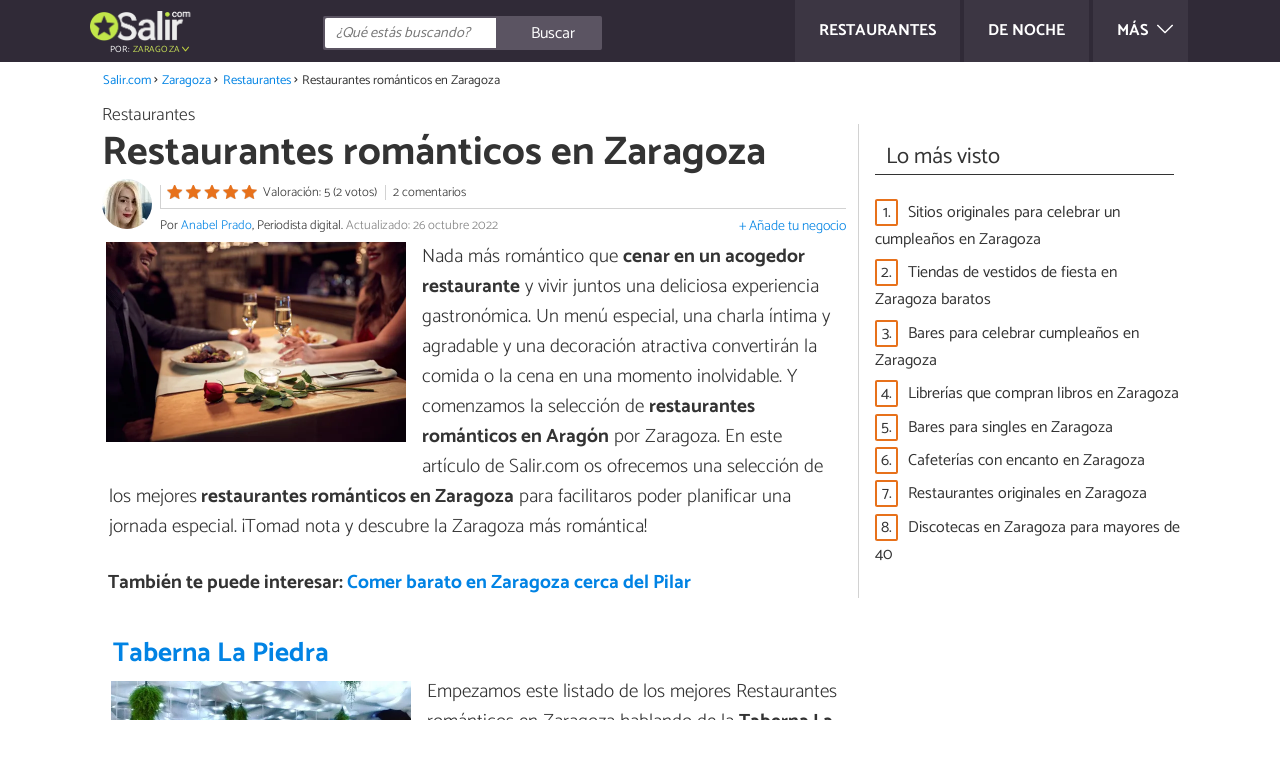

--- FILE ---
content_type: text/html; charset=UTF-8
request_url: https://www.salir.com/restaurantes-romanticos-en-zaragoza-art-1475.html
body_size: 16027
content:
<!DOCTYPE html>
<html lang="es" prefix="og: http://ogp.me/ns#">
<head>
<meta http-equiv="Content-Type" content="text/html;charset=utf-8">
<title>17 restaurantes ROMÁNTICOS en Zaragoza - ¡RECOMENDADOS!</title>    <meta name="description" content="¿Buscas pasar una velada romántica con tu PAREJA? En este artículo de Salir.com hemos hecho una selección con los RESTAURANTES ROMÁNTICOS en Zaragoza más BONITOS. ¡Te encantarán!"/>                <meta name="robots" content="index,follow,max-image-preview:large"/>
<link rel="canonical" href="https://www.salir.com/restaurantes-romanticos-en-zaragoza-art-1475.html" />        <link rel="shortcut icon" href="https://www.salir.com/img/web/salir/favicon.ico"/>
<meta name="ltm:project" content="salir"/>
<meta name="ltm:domain" content="salir.com"/>
<meta property="og:locale" content="es_ES" >
<meta property="og:site_name" content="salir.com" >
<meta property="og:url" content="https://www.salir.com/restaurantes-romanticos-en-zaragoza-art-1475.html" >
<meta property="twitter:site" content="@salircom" >
<meta property="og:title" content="17 restaurantes ROMÁNTICOS en Zaragoza - ¡RECOMENDADOS!" >
<meta property="og:description" content="¿Buscas pasar una velada romántica con tu PAREJA? En este artículo de Salir.com hemos hecho una selección con los RESTAURANTES ROMÁNTICOS en Zaragoza más BONITOS. ¡Te encantarán!" >
<meta property="og:image" content="https://cdn0.salir.com/es/articles/5/7/4/restaurantes_romanticos_en_zaragoza_1475_orig.jpg" >
<meta property="og:image:width" content="724" >
<meta property="og:image:height" content="483" >
<meta property="twitter:card" content="summary_large_image" >
<meta property="og:type" content="article" >
<meta name="idhublocation" content="180">
<meta name="idhubattr" content="2">
<meta name="isdirectory" content="1">
<meta name="viewport" content="width=device-width, initial-scale=1.0">
<link href="https://www.salir.com/css/css_salir_163.css" media="all" rel="stylesheet" type="text/css" >
<script async src="https://www.googletagmanager.com/gtag/js?id=G-DDKYG7M3GZ"></script>
<script>
window.dataLayer = window.dataLayer || [];
function gtag(){dataLayer.push(arguments);}
gtag('js', new Date());
gtag('config', 'G-DDKYG7M3GZ');
</script>
<script async src="https://securepubads.g.doubleclick.net/tag/js/gpt.js"></script>
<script>
window.googletag = window.googletag || {cmd: []};
</script>
<script>
googletag.cmd.push(function() {
googletag.pubads().enableSingleRequest();
googletag.pubads().collapseEmptyDivs();
googletag.pubads().setTargeting('ltm-id', '1475').setTargeting('category', 'Restaurantes').setTargeting('zone', 'article').setTargeting('project', 'salir').setTargeting('lang', 'es').setTargeting('project-lang', 'salir-es').setTargeting('amp','0');
googletag.pubads().disableInitialLoad();
googletag.enableServices();
});
</script>
<script>
var prebids = [];
prebids['ltm_desktop_roba_1'] = [{ bidder: "rubicon", params: {accountId:"16598",siteId:"160298",zoneId:"768906"} }]
prebids['ltm_desktop_roba_2'] = [{ bidder: "rubicon", params: {accountId:"16598",siteId:"160298",zoneId:"768906"} }]
prebids['ltm_desktop_roba_3'] = [{ bidder: "rubicon", params: {accountId:"16598",siteId:"160298",zoneId:"768906"} }]
prebids['ltm_desktop_sky_1'] = [{ bidder: "rubicon", params: {accountId:"16598",siteId:"160298",zoneId:"768906"} }]
prebids['ltm_mobile_roba_1'] = [{ bidder: "rubicon", params: {accountId:"16598",siteId:"160300",zoneId:"768938"} }]
prebids['ltm_mobile_roba_2'] = [{ bidder: "rubicon", params: {accountId:"16598",siteId:"160300",zoneId:"768938"} }]
prebids['ltm_mobile_roba_3'] = [{ bidder: "rubicon", params: {accountId:"16598",siteId:"160300",zoneId:"768938"} }]
prebids['ltm_nonpolicy_desktop_roba_1'] = [{ bidder: "rubicon", params: {accountId:"16598",siteId:"160298",zoneId:"768906"} }]
prebids['ltm_nonpolicy_desktop_roba_2'] = [{ bidder: "rubicon", params: {accountId:"16598",siteId:"160298",zoneId:"768906"} }]
prebids['ltm_nonpolicy_desktop_roba_3'] = [{ bidder: "rubicon", params: {accountId:"16598",siteId:"160298",zoneId:"768906"} }]
prebids['ltm_nonpolicy_desktop_sky_1'] = [{ bidder: "rubicon", params: {accountId:"16598",siteId:"160298",zoneId:"768906"} }]
prebids['ltm_nonpolicy_mobile_roba_1'] = [{ bidder: "rubicon", params: {accountId:"16598",siteId:"160300",zoneId:"768938"} }]
prebids['ltm_nonpolicy_mobile_roba_2'] = [{ bidder: "rubicon", params: {accountId:"16598",siteId:"160300",zoneId:"768938"} }]
prebids['ltm_nonpolicy_mobile_roba_3'] = [{ bidder: "rubicon", params: {accountId:"16598",siteId:"160300",zoneId:"768938"} }]
</script>
<script type="text/javascript" async src="//www.salir.com/js/library/prebid/prebid_20180601115812.js"></script>
<script>
var pbjs = pbjs || {};
pbjs.que = pbjs.que || [];
pbjs.bidderSettings = {
rubicon: {
bidCpmAdjustment : function(bidCpm){
return bidCpm * 0.84;
}
}
};
</script>
<script type="text/javascript">
window._taboola = window._taboola || [];
_taboola.push({article:'auto'});
!function (e, f, u, i) {
if (!document.getElementById(i)) {
e.async = 1;
e.src = u;
e.id = i;
f.parentNode.insertBefore(e, f);
}
}(document.createElement('script'),
document.getElementsByTagName('script')[0],
'//cdn.taboola.com/libtrc/linktomedia-ww-network/loader.js',
'tb_loader_script');
if (window.performance && typeof window.performance.mark == 'function') {
window.performance.mark('tbl_ic');
}
</script>
</head>
<body class="ctrl-article action-index">
<div class="container" id="top">
<header class="header-layout">
<nav class="menu" data-js-selector="menu">
<div class="cerrar-menu"></div>
<div class="wrap-menu max_width clear">
<a class="restaurantes menu-item ga" data-category="Header" data-event="Restaurantes" href="https://www.salir.com/zaragoza/restaurantes/">
<div class="table">
<div class="centrar">Restaurantes</div>
</div>
</a>
<a class="de-noche menu-item ga" data-category="Header" data-event="De noche" href="https://www.salir.com/zaragoza/de-noche/">
<div class="table">
<div class="centrar">De noche</div>
</div>
</a>
<div class="descubre">
<div class="table">
<div class="centrar">Más
<svg fill="#ffffff" viewBox="0 0 330 330" transform="rotate(90)">
<path d="M250.606,154.389l-150-149.996c-5.857-5.858-15.355-5.858-21.213,0.001 c-5.857,5.858-5.857,15.355,0.001,21.213l139.393,139.39L79.393,304.394c-5.857,5.858-5.857,15.355,0.001,21.213 C82.322,328.536,86.161,330,90,330s7.678-1.464,10.607-4.394l149.999-150.004c2.814-2.813,4.394-6.628,4.394-10.606 C255,161.018,253.42,157.202,250.606,154.389z"/>
</svg>
</div>
</div>
</div>
<div class="lista_menu">
<div class="clear">
<a class="ga hidden" data-category="Header" data-event="Go to hub" data-label="2" href="https://www.salir.com/zaragoza/restaurantes/">Restaurantes</a>
<a class="ga hidden" data-category="Header" data-event="Go to hub" data-label="134" href="https://www.salir.com/zaragoza/de-noche/">De noche</a>
<a class="ga" data-category="Header" data-event="Go to hub" data-label="115" href="https://www.salir.com/zaragoza/de-compras/">De compras</a>
<a class="ga" data-category="Header" data-event="Go to hub" data-label="131" href="https://www.salir.com/zaragoza/cuidado-personal/">Cuidado personal</a>
<a class="ga" data-category="Header" data-event="Go to hub" data-label="166" href="https://www.salir.com/zaragoza/actividades/">Actividades</a>
<a class="ga" data-category="Header" data-event="Go to hub" data-label="927" href="https://www.salir.com/zaragoza/sexo-y-citas/">Sexo y citas</a>
</div>
</div>
</div>		</nav>
<div class="max_width align-center">
<span class="hamburguesa" onclick="document.querySelector('.container').classList.toggle('menu-abierto')">
<svg viewBox="0 0 139 93"><path d="M -0 7.007 L -0 14.014 69.750 13.757 L 139.500 13.500 139.796 6.750 L 140.091 0 70.046 0 L 0 0 -0 7.007 M 0.328 7.500 C 0.333 11.350, 0.513 12.802, 0.730 10.728 C 0.946 8.653, 0.943 5.503, 0.722 3.728 C 0.501 1.952, 0.324 3.650, 0.328 7.500 M -0 46.520 L -0 54.014 69.750 53.757 L 139.500 53.500 139.788 46 L 140.075 38.500 70.038 38.763 L -0 39.027 -0 46.520 M 0.343 46.500 C 0.346 50.900, 0.522 52.576, 0.733 50.224 C 0.945 47.872, 0.942 44.272, 0.727 42.224 C 0.512 40.176, 0.339 42.100, 0.343 46.500 M -0 86.020 L -0 93.014 69.750 92.757 L 139.500 92.500 139.789 85.500 L 140.078 78.500 70.039 78.763 L -0 79.027 -0 86.020 M 0.336 86 C 0.336 90.125, 0.513 91.813, 0.728 89.750 C 0.944 87.688, 0.944 84.313, 0.728 82.250 C 0.513 80.188, 0.336 81.875, 0.336 86" fill="#fffcfc"/></svg>
</span>
<div class="logo-directory">
<a href="https://www.salir.com/zaragoza/"><img src="https://www.salir.com/img/web/salir/logo/negativo/es.png" alt="Web de ocio" class="logo ga" data-category="Header" data-event="go to home"></a>
<div id="ambito">
por:						<a class="ambito-desplegable" data-js-selector="ambito-desplegable">Zaragoza</a>
</div>
</div>
<div class="open-compartir" onclick="document.querySelector('.compartir').classList.toggle('active')">
<svg viewBox="0 0 44 50"><path d="M 31.161 1.750 C 30.028 2.712, 28.717 5.057, 28.248 6.959 C 27.535 9.847, 26.193 11.146, 20.118 14.830 C 14.744 18.089, 12.549 18.949, 11.721 18.121 C 9.947 16.347, 5.509 16.812, 2.635 19.073 C -1.087 22, -1.087 28, 2.635 30.927 C 5.471 33.158, 9.942 33.658, 11.662 31.938 C 12.412 31.188, 14.940 32.221, 20.252 35.446 C 26.768 39.402, 27.868 40.482, 28.430 43.480 C 30.162 52.710, 44 51.758, 44 42.408 C 44 36.386, 38.536 32.707, 32.999 35 C 30.604 35.993, 29.509 35.639, 23.117 31.808 C 13.553 26.075, 13.624 24.262, 23.651 18.169 C 29.806 14.429, 31.103 13.985, 32.960 14.979 C 37.963 17.656, 44 13.540, 44 7.452 C 44 1.240, 35.964 -2.329, 31.161 1.750" fill="#fffcfc"/></svg>
COMPARTIR
</div>
<form id="buscador" class="search-form salir-form" action="https://www.salir.com/busqueda" method="GET" onsubmit="if (document.getElementById('q').value.length < 3) { alert('Con tan poquito no podemos saber lo que quieres, haz una búsqueda más larga.'); document.getElementById('q').focus(); return false;}">
<fieldset>
<input name="q" id="q" data-js-selector="q" autocomplete="off"  class="input text search" placeholder="¿Qué estás buscando?">
<button type="button" class="button search" aria-label="Buscar" onclick="if(document.getElementById('q').value == '' || document.getElementById('q').value == document.getElementById('q').getAttribute('data-q')){ document.getElementById('q').focus(); } else { document.getElementById('buscador').submit(); }">
<svg viewBox="0 0 100 100"><path d="M 47.222 1.915 C 26.063 9.754, 14.914 35.454, 24.138 55.126 C 26.776 60.752, 26.776 60.752, 13.388 74.112 C -1.625 89.094, -3.016 92.075, 2.455 97.545 C 7.844 102.935, 10.715 101.599, 25.920 86.631 C 39.500 73.262, 39.500 73.262, 45 75.881 C 58.502 82.310, 77.432 78.695, 88.558 67.561 C 117.955 38.147, 86.076 -12.480, 47.222 1.915 M 52.792 11.347 C 27.033 18.582, 24.360 54.577, 48.752 65.744 C 62.648 72.106, 79.479 66.237, 86.454 52.596 C 97.820 30.373, 76.793 4.606, 52.792 11.347" stroke="none" fill="#fcfcfc" fill-rule="evenodd"/></svg>
<span>Buscar</span>
</button>
</fieldset>
</form>
</div>
<div data-js-selector="dropdown_menu" class="dropdown-content">
<div class="max_width">
<div class="toda-espania">
<a href="https://www.salir.com">Toda España</a>
</div>
<div class="columna-provincias">
<div class="titulillo">Provincias</div>
<ul class="provincias">
<li><a href="https://www.salir.com/a-coruna/">A Coruña</a></li>
<li><a href="https://www.salir.com/alava/">Álava</a></li>
<li><a href="https://www.salir.com/alicante/">Alicante</a></li>
<li><a href="https://www.salir.com/almeria/">Almería</a></li>
<li><a href="https://www.salir.com/asturias/">Asturias</a></li>
<li><a href="https://www.salir.com/avila/">Ávila</a></li>
<li><a href="https://www.salir.com/badajoz/">Badajoz</a></li>
<li><a href="https://www.salir.com/barcelona/">Barcelona</a></li>
<li><a href="https://www.salir.com/burgos/">Burgos</a></li>
<li><a href="https://www.salir.com/caceres/">Cáceres</a></li>
<li><a href="https://www.salir.com/cadiz/">Cádiz</a></li>
<li><a href="https://www.salir.com/cantabria/">Cantabria</a></li>
<li><a href="https://www.salir.com/castellon/">Castellón</a></li>
<li><a href="https://www.salir.com/ciudad-real/">Ciudad Real</a></li>
<li><a href="https://www.salir.com/cordoba/">Córdoba</a></li>
<li><a href="https://www.salir.com/cuenca/">Cuenca</a></li>
<li><a href="https://www.salir.com/eivissa/">Eivissa</a></li>
<li><a href="https://www.salir.com/formentera/">Formentera</a></li>
<li><a href="https://www.salir.com/girona/">Girona</a></li>
<li><a href="https://www.salir.com/granada/">Granada</a></li>
<li><a href="https://www.salir.com/guadalajara/">Guadalajara</a></li>
<li><a href="https://www.salir.com/guipuzcoa/">Guipúzcoa</a></li>
<li><a href="https://www.salir.com/huelva/">Huelva</a></li>
<li><a href="https://www.salir.com/huesca/">Huesca</a></li>
<li><a href="https://www.salir.com/jaen/">Jaén</a></li>
<li><a href="https://www.salir.com/la-rioja/">La Rioja</a></li>
<li><a href="https://www.salir.com/las-palmas/">Las Palmas</a></li>
<li><a href="https://www.salir.com/leon/">León</a></li>
<li><a href="https://www.salir.com/lleida/">Lleida</a></li>
<li><a href="https://www.salir.com/lugo/">Lugo</a></li>
<li><a href="https://www.salir.com/madrid/">Madrid</a></li>
<li><a href="https://www.salir.com/malaga/">Málaga</a></li>
<li><a href="https://www.salir.com/mallorca/">Mallorca</a></li>
<li><a href="https://www.salir.com/menorca/">Menorca</a></li>
<li><a href="https://www.salir.com/murcia/">Murcia</a></li>
<li><a href="https://www.salir.com/navarra/">Navarra</a></li>
<li><a href="https://www.salir.com/ourense/">Ourense</a></li>
<li><a href="https://www.salir.com/pontevedra/">Pontevedra</a></li>
<li><a href="https://www.salir.com/salamanca/">Salamanca</a></li>
<li><a href="https://www.salir.com/santa-cruz-de-tenerife/">Santa Cruz de Tenerife</a></li>
<li><a href="https://www.salir.com/segovia/">Segovia</a></li>
<li><a href="https://www.salir.com/sevilla/">Sevilla</a></li>
<li><a href="https://www.salir.com/soria/">Soria</a></li>
<li><a href="https://www.salir.com/tarragona/">Tarragona</a></li>
<li><a href="https://www.salir.com/teruel/">Teruel</a></li>
<li><a href="https://www.salir.com/toledo/">Toledo</a></li>
<li><a href="https://www.salir.com/valencia/">Valencia</a></li>
<li><a href="https://www.salir.com/valladolid/">Valladolid</a></li>
<li><a href="https://www.salir.com/vizcaya/">Vizcaya</a></li>
<li><a href="https://www.salir.com/zaragoza/">Zaragoza</a></li>
</ul>
</div>
</div>
</div>	</header>
<main class="main-content">
<nav>
<ul class="breadcrumb">
<li><a href="https://www.salir.com">Salir.com</a></li>
<li><a href="https://www.salir.com/zaragoza/">Zaragoza</a></li>
<li><a href="https://www.salir.com/zaragoza/restaurantes/">Restaurantes</a></li>
<li>Restaurantes románticos en Zaragoza</li>
</ul>
</nav>
<article class="columna-post">
<header class="header-post">
<div class="post-categoria">
<a class="post-categoria-link" href="https://www.salir.com/zaragoza/restaurantes/">Restaurantes</a>
</div>
<h1 class="titulo titulo--articulo">Restaurantes románticos en Zaragoza</h1>
<div class="info_articulo ">
<div class="daticos">
<a href="#comentarios" class="datico">
<div class="stars">
<div class="total">
<div class="valoracion" style="width: 100.00%"></div>
</div>
</div>
<span class="votos">
Valoración: 5 (2 votos)				</span>
</a>
<a href="#comentarios" class="datico">2 comentarios</a>
<div class="datico nbsp">&nbsp;</div>    </div>
<div class="autor">
<a rel="nofollow" class="img_autor" href="https://www.salir.com/autor/anabel-prado-17.html">
<picture>
<source
srcset="https://cdn0.salir.com/es/users/7/1/0/img_17_50_square.webp"
type="image/webp">
<img height="50" width="50" src="https://cdn0.salir.com/es/users/7/1/0/img_17_50_square.jpg" alt="Anabel Prado">
</picture>
</a>
<div class="nombre_autor">
Por <a rel="nofollow" href="https://www.salir.com/autor/anabel-prado-17.html">Anabel Prado</a>, Periodista digital. <span class="date_publish">Actualizado: 26 octubre 2022</span>                    </div>
<a class="anunciate" href="https://www.salir.com/anunciate" rel="nofollow" target="_blank">+ Añade tu negocio</a>
</div>
</div>        </header>
<div class="intro">
<div class="imagen_wrap ">
<div class="imagen">
<picture>
<source
srcset="https://cdn0.salir.com/es/articles/5/7/4/restaurantes_romanticos_en_zaragoza_1475_600.webp"
type="image/webp">
<img fetchpriority="high" src="https://cdn0.salir.com/es/articles/5/7/4/restaurantes_romanticos_en_zaragoza_1475_600.jpg" alt="Restaurantes románticos en Zaragoza" width="600"  height="400">
</picture>
</div>
</div>
<p>Nada m&aacute;s rom&aacute;ntico que <strong>cenar en un acogedor restaurante</strong> y vivir juntos una deliciosa experiencia gastron&oacute;mica. Un men&uacute; especial, una charla &iacute;ntima y agradable y una decoraci&oacute;n atractiva convertir&aacute;n la comida o la cena en una momento inolvidable. Y comenzamos la selecci&oacute;n de <strong>restaurantes rom&aacute;nticos en Arag&oacute;n</strong> por Zaragoza. En este art&iacute;culo de Salir.com os ofrecemos una selecci&oacute;n de los mejores<strong> restaurantes rom&aacute;nticos en Zaragoza</strong> para facilitaros poder planificar una jornada especial. &iexcl;Tomad nota y descubre la Zaragoza m&aacute;s rom&aacute;ntica!</p>
</div>
<div class="recomendado-incrustado">
<div class="texto">También te puede interesar:     <a class="ga" data-category="Post" data-event="related incrustado" href="https://www.salir.com/comer-barato-en-zaragoza-cerca-del-pilar-art-374.html">Comer barato en Zaragoza cerca del Pilar</a>
</div>
</div>
<div  class="publibydfp ad mobile breakpoint_1" id='div-gpt-ad-1490621822506-6' data-client='1052877' data-dfp='ltm_mobile_roba_1' data-sizes='[[336, 280],[300, 250]]'>
</div>
<div  class="publibydfp ad breakpoint_1-5 breakpoint_2 breakpoint_2-5 breakpoint_3 breakpoint_4" id='div-gpt-ad-1490621822506-2' data-client='1052877' data-dfp='ltm_desktop_roba_1' data-sizes='[[336, 280],[300, 250],[480, 320]]'>
</div>
<div class="place-item">
<h2 class="titulo titulo--h2 titulo--place" id="anchor_0">
<a class="ga" data-category="Article" data-event="link place" data-label="130301" href="https://www.salir.com/taberna-la-piedra-zaragoza-neg-130301.html">Taberna La Piedra</a>
</h2>
<div class="apartado list">
<div class="imagen_wrap">
<div class="imagen">
<a class="ga" data-category="Article" data-event="link place" data-label="130301" href="https://www.salir.com/taberna-la-piedra-zaragoza-neg-130301.html">
<picture>
<source
srcset="https://cdn0.salir.com/es/places/1/0/3/taberna-la-piedra_130301_0_600.webp"
type="image/webp">
<img loading="lazy" src="https://cdn0.salir.com/es/places/1/0/3/taberna-la-piedra_130301_0_600.jpg" alt="Taberna La Piedra" width="600"  height="400">
</picture>
</a>
</div>
</div>
<p>Empezamos este listado de los mejores Restaurantes rom&aacute;nticos en Zaragoza hablando de la <strong>Taberna La Piedra.</strong> Y es que si dese&aacute;is daros un homenaje gastron&oacute;mico y disfrutar de un restaurante con encanto en el que celebrar vuestro amor, este restaurante es vuestra mejor opci&oacute;n. En esta taberna podr&eacute;is disfrutar de una <strong>cena o una comida rom&aacute;ntica</strong> con una <strong>decoraci&oacute;n especial</strong>, adem&aacute;s de degustar platos tan suculentos como un chulet&oacute;n a la piedra, una ensalada de pollo o su deliciosa cuajada.</p><p>La Piedra es un comedor decorado al estilo tradicional y <strong>especializado en carnes a la piedra</strong> y cocina de mercado. Un espacio acogedor y &uacute;nico que os ofrece una excelente experiencia. &iexcl;Un regalo de lo m&aacute;s especial! Si cuentas con un presupuesto un poco m&aacute;s bajo, tambi&eacute;n puede interesarte <a href="https://www.salir.com/comer-bien-y-barato-en-zaragoza-art-552.html">Comer bien y barato en Zaragoza</a>.</p>
</div>
</div>
<div class="place-item">
<h2 class="titulo titulo--h2 titulo--place" id="anchor_1">
<a class="ga" data-category="Article" data-event="link place" data-label="130302" href="https://www.salir.com/restaurante-novodabo-zaragoza-neg-130302.html">Restaurante Novodabo</a>
</h2>
<div class="apartado list">
<div class="imagen_wrap">
<div class="imagen">
<a class="ga" data-category="Article" data-event="link place" data-label="130302" href="https://www.salir.com/restaurante-novodabo-zaragoza-neg-130302.html">
<picture>
<source
srcset="https://cdn0.salir.com/es/places/2/0/3/restaurante-novodabo_130302_0_600.webp"
type="image/webp">
<img loading="lazy" src="https://cdn0.salir.com/es/places/2/0/3/restaurante-novodabo_130302_0_600.jpg" alt="Restaurante Novodabo" width="600"  height="400">
</picture>
</a>
</div>
</div>
<p>Otro de los mejores restaurantes rom&aacute;nticos en Zaragoza es el <strong>Restaurante Novodabo</strong>. Situado en pleno centro de la ciudad, el Novodabo se localiza en un <strong>espectacular palacio del siglo XIX</strong>. Un espacio ideal para celebraciones especiales y en las que busques elegancia e intimidad.</p><p>As&iacute;, este restaurante dispone de <strong>sal&oacute;n privado</strong> para comidas o cenas con pocos comensales, adem&aacute;s de colocar las mesas de su comedor principal con la separaci&oacute;n necesaria para aportar intimidad. Tambi&eacute;n se destaca por su <strong>cocina minimalista y de autor</strong>, pudiendo comer a la carta o elegir entre sus men&uacute;s. &iexcl;Todo un acierto para celebrar aniversarios!</p><p>Y si quer&eacute;is pasar una jornada completa, tambi&eacute;n puedes echar un vistazo a este otro art&iacute;culo sobre <a href="https://www.salir.com/donde-desayunar-en-zaragoza-art-1494.html">D&oacute;nde desayunar en Zaragoza</a>.</p>
</div>
</div>
<div  class="publibydfp ad mobile breakpoint_1" id='div-gpt-ad-1490621822506-7' data-client='1052877' data-dfp='ltm_mobile_roba_2' data-sizes='[[336,280],[300, 250],[300,600]]'>
</div>
<div  class="publibydfp ad breakpoint_1-5 breakpoint_2 breakpoint_2-5 breakpoint_3 breakpoint_4" id='div-gpt-ad-1490621822506-3' data-client='1052877' data-dfp='ltm_desktop_roba_2' data-sizes='[[336, 280],[300, 250],[480, 320]]'>
</div>
<div class="place-item">
<h2 class="titulo titulo--h2 titulo--place" id="anchor_2">
<a class="ga" data-category="Article" data-event="link place" data-label="83014" href="https://www.salir.com/l-autentika-zaragoza-neg-83014.html">L&#039;Autentika</a>
</h2>
<div class="apartado list">
<div class="imagen_wrap">
<div class="imagen">
<a class="ga" data-category="Article" data-event="link place" data-label="83014" href="https://www.salir.com/l-autentika-zaragoza-neg-83014.html">
<picture>
<source
srcset="https://cdn0.salir.com/es/places/4/1/0/l-autentika_83014_0_600.webp"
type="image/webp">
<img loading="lazy" src="https://cdn0.salir.com/es/places/4/1/0/l-autentika_83014_0_600.jpg" alt="L&#039;Autentika" width="600"  height="443">
</picture>
</a>
</div>
</div>
<p>Uno de los <strong>planes rom&aacute;nticos en Zaragoza</strong> que tambi&eacute;n resulta interesante es ir de tapas y aprovechar el tiempo al m&aacute;ximo para pasear y hacer turismo por la ciudad. Si os gustar&iacute;a <strong>ir de tapas por Zaragoza</strong> y disfrutar de un espacio r&uacute;stico y un ambiente de lo m&aacute;s familiar y acogedor, en <strong>L' Autentika</strong> podr&eacute;is encontrar las mejores tapas, raciones y bocadillos de la capital ma&ntilde;a.</p><p>Entre sus mejores platos se encuentran el revuelto de morcilla con piquillo, brochetas de langostinos, tablas y bocadillos variados y de lo m&aacute;s originales, adem&aacute;s de poder poner un broche de lo m&aacute;s dulce con su selecci&oacute;n postres. Un lugar ideal para <strong>cenas en pareja</strong> <strong>o en grupo en Zaragoza.</strong> &iexcl;Una aut&eacute;ntica delicia!</p><p>&iexcl;Descubre m&aacute;s restaurantes en Zaragoza especiales en este otro listado de Salir.com sobre <a href="https://www.salir.com/cena-con-musica-en-directo-en-zaragoza-art-1232.html">Cena con m&uacute;sica en directo en Zaragoza</a>!</p>
</div>
</div>
<div class="place-item">
<h2 class="titulo titulo--h2 titulo--place" id="anchor_3">
<a class="ga" data-category="Article" data-event="link place" data-label="128865" href="https://www.salir.com/tres-mares-restaurante-nautico-zaragoza-neg-128865.html">Tres Mares Restaurante Náutico</a>
</h2>
<div class="apartado list">
<div class="imagen_wrap">
<div class="imagen">
<a class="ga" data-category="Article" data-event="link place" data-label="128865" href="https://www.salir.com/tres-mares-restaurante-nautico-zaragoza-neg-128865.html">
<picture>
<source
srcset="https://cdn0.salir.com/es/places/5/6/8/tres-mares-restaurante-nautico_128865_0_600.webp"
type="image/webp">
<img loading="lazy" src="https://cdn0.salir.com/es/places/5/6/8/tres-mares-restaurante-nautico_128865_0_600.jpg" alt="Tres Mares Restaurante Náutico" width="600"  height="441">
</picture>
</a>
</div>
</div>
<p>El <strong>Tres Mares Restaurante N&aacute;utico</strong> es otro de esos restaurante rom&aacute;nticos en Zaragoza por el que merece la pena pasar. Un lugar diferente y multifuncional que se localiza en la ribera del Ebro y alberga uno de los lugares con m&aacute;s encanto de la ciudad. Se destaca por ofrecer <strong>men&uacute;s personalizados</strong>, adem&aacute;s de men&uacute;s vegetarianos, veganos y men&uacute;s para cel&iacute;acos.</p><p>Tambi&eacute;n dispone de <strong>m&uacute;sica en directo</strong>, sesiones Dj, fiesta karaoke, juegos y sorteos, monologuistas y otros eventos que podr&aacute;n un toque especial a vuestra comida o cena rom&aacute;ntica. Tambi&eacute;n cuenta con unos <strong>jardines y miradores</strong> ideales para cualquier celebraci&oacute;n, otro punto a su favor para estar entre los restaurantes rom&aacute;nticos en Zaragoza.</p><p>Y si quieres conocer m&aacute;s restaurantes con encanto en Zaragoza, &iexcl;no te pierdas este otro listado sobre <a href="https://www.salir.com/restaurantes-con-terraza-en-zaragoza-art-1437.html">Restaurantes con terraza en Zaragoza</a>!</p>
</div>
</div>
<div class="place-item">
<h2 class="titulo titulo--h2 titulo--place" id="anchor_4">
<a class="ga" data-category="Article" data-event="link place" data-label="128870" href="https://www.salir.com/el-molino-de-san-lazaro-zaragoza-neg-128870.html">El Molino de San Lázaro</a>
</h2>
<div class="apartado list">
<div class="imagen_wrap">
<div class="imagen">
<a class="ga" data-category="Article" data-event="link place" data-label="128870" href="https://www.salir.com/el-molino-de-san-lazaro-zaragoza-neg-128870.html">
<picture>
<source
srcset="https://cdn0.salir.com/es/places/0/7/8/el-molino-de-san-lazaro_128870_0_600.webp"
type="image/webp">
<img loading="lazy" src="https://cdn0.salir.com/es/places/0/7/8/el-molino-de-san-lazaro_128870_0_600.jpg" alt="El Molino de San Lázaro" width="600"  height="423">
</picture>
</a>
</div>
</div>
<p>Y entre los <strong>restaurantes espectaculares en Zaragoza</strong> se encuentra <strong>El Molino de San L&aacute;zaro</strong>. El Molino de San L&aacute;zaro se localiza en una zona muy c&eacute;ntrica de la ciudad, pr&oacute;xima a la Bas&iacute;lica del Pilar y a orillas del Ebro. Tiene una <strong>espectacular terraza de verano</strong> con una sorprendente vista del r&iacute;o y la ciudad. Adem&aacute;s, dispone de una cocina que a&uacute;na lo tradicional con la vanguardia, ofreciendo una<strong> gran variedad de men&uacute;s.</strong></p><p>Est&aacute; especializado en todo tipo de banquetes, especialmente bocas, comuniones y bautizos, disponiendo de varios salones y una discoteca. &iexcl;Uno de los <strong>mejores restaurantes de Zaragoza centro para ir en pareja</strong>!</p><p>Aqu&iacute; encontrar&aacute;s m&aacute;s <a href="https://www.salir.com/comer-barato-en-zaragoza-cerca-del-pilar-art-374.html">Restaurantes cerca de la Bas&iacute;lica del Pilar</a>.</p>
</div>
</div>
<div  class="publibydfp ad mobile breakpoint_1" id='div-gpt-ad-1490621822506-8' data-client='1052877' data-dfp='ltm_mobile_roba_3' data-sizes='[[336, 280],[300, 250]]'>
</div>
<div  class="publibydfp ad breakpoint_1-5 breakpoint_2 breakpoint_2-5 breakpoint_3 breakpoint_4" id='div-gpt-ad-1490621822506-4' data-client='1052877' data-dfp='ltm_desktop_roba_3' data-sizes='[[336, 280],[300, 250],[480, 320]]'>
</div>
<div class="place-item">
<h2 class="titulo titulo--h2 titulo--place" id="anchor_5">
<a class="ga" data-category="Article" data-event="link place" data-label="129240" href="https://www.salir.com/restaurante-aragonia-palafox-zaragoza-neg-129240.html">Restaurante Aragonia Palafox</a>
</h2>
<div class="apartado list">
<div class="imagen_wrap">
<div class="imagen">
<a class="ga" data-category="Article" data-event="link place" data-label="129240" href="https://www.salir.com/restaurante-aragonia-palafox-zaragoza-neg-129240.html">
<picture>
<source
srcset="https://cdn0.salir.com/es/places/0/4/2/restaurante-aragonia-palafox_129240_0_600.webp"
type="image/webp">
<img loading="lazy" src="https://cdn0.salir.com/es/places/0/4/2/restaurante-aragonia-palafox_129240_0_600.jpg" alt="Restaurante Aragonia Palafox" width="600"  height="400">
</picture>
</a>
</div>
</div>
<p>Tambi&eacute;n puedes celebrar una comida o una cena rom&aacute;ntica en Zaragoza en el restaurante <strong>Aragonia Palafox</strong>. Este restaurante pone a tu disposici&oacute;n un reservado para comidas o cenas para pocos comensales, un m&aacute;ximo de 12 y<strong> parking gratuito</strong>, adem&aacute;s de contar con una <strong>decoraci&oacute;n intimista, elegante y moderna</strong>.</p><p>Adem&aacute;s, est&aacute; especializado en cocina aragonesa-mediterr&aacute;nea, dando gran protagonismo a los productos de kil&oacute;metro 0 y de temporada. Tambi&eacute;n merece especial menci&oacute;n su <strong>variada carta de vinos</strong> con abundantes referencias a vinos internacionales y nacionales.</p><p>&iexcl;Descubre m&aacute;s planes rom&aacute;nticos en Zaragoza en este otro art&iacute;culo de Salir.com sobre <a href="https://www.salir.com/que-hacer-en-zaragoza-en-pareja-art-534.html">Qu&eacute; hacer en Zaragoza en pareja</a>!</p>
</div>
</div>
<div class="place-item">
<h2 class="titulo titulo--h2 titulo--place" id="anchor_6">
<a class="ga" data-category="Article" data-event="link place" data-label="133479" href="https://www.salir.com/atipico-zaragoza-neg-133479.html">Atípico</a>
</h2>
<div class="apartado list">
<div class="imagen_wrap">
<div class="imagen">
<a class="ga" data-category="Article" data-event="link place" data-label="133479" href="https://www.salir.com/atipico-zaragoza-neg-133479.html">
<picture>
<source
srcset="https://cdn0.salir.com/es/places/9/7/4/atipico_133479_0_600.webp"
type="image/webp">
<img loading="lazy" src="https://cdn0.salir.com/es/places/9/7/4/atipico_133479_0_600.jpg" alt="Atípico" width="600"  height="400">
</picture>
</a>
</div>
</div>
<p>Si hablamos de restaurantes acogedores e &iacute;ntimos en Zaragoza, tampoco pod&iacute;amos olvidarnos de <strong>At&iacute;pico</strong>, un restaurante con una espectacular <strong>decoraci&oacute;n selv&aacute;tica</strong> en el que te sentir&aacute;s en un ambiente lleno de encanto e ideal para una cita. El At&iacute;pico, abierto en el a&ntilde;o 2016, es una apuesta por la cocina creativa y de autor, adem&aacute;s de recurrir siempre a productos locales, de temporada y gran calidad. Tiene una <strong>terraza interior, comedor y distintos ambientes</strong>.</p><p>En su carta podr&eacute;is encontrar tapas y raciones, comida a la carta y carnes y pescados a la brasa, con <strong>platos para todos los gustos</strong>. A su frente se encuentra el chef zaragozano Adri&aacute;n Garc&iacute;a, quien ha conseguido llevar al At&iacute;pico una cocina saludable, creativa y deliciosa, una <strong>cocina reconfortante o confort food,</strong> un men&uacute; que hace sentir bien al cuerpo y al alma. No dej&eacute;is de probar el pulpo a la llama. Las madejas caseras a la plancha o platos tan ex&oacute;ticos como el ceviche de pez mantequilla, el Okinomiyako o la lasa&ntilde;a coreana, entre otros. &iexcl;Pasad por la jungla!</p>
</div>
</div>
<div class="place-item">
<h2 class="titulo titulo--h2 titulo--place" id="anchor_7">
<a class="ga" data-category="Article" data-event="link place" data-label="133480" href="https://www.salir.com/restaurante-quema-zaragoza-neg-133480.html">Restaurante Quema</a>
</h2>
<div class="apartado list">
<div class="imagen_wrap">
<div class="imagen">
<a class="ga" data-category="Article" data-event="link place" data-label="133480" href="https://www.salir.com/restaurante-quema-zaragoza-neg-133480.html">
<picture>
<source
srcset="https://cdn0.salir.com/es/places/0/8/4/restaurante-quema_133480_0_600.webp"
type="image/webp">
<img loading="lazy" src="https://cdn0.salir.com/es/places/0/8/4/restaurante-quema_133480_0_600.jpg" alt="Restaurante Quema" width="600"  height="400">
</picture>
</a>
</div>
</div>
<p>El <strong>Restaurante Quema</strong> tiene como gran encanto ser el restaurante del <strong>Instituto Aragon&eacute;s de Arte y Cultura Contempor&aacute;neos (IAACC)</strong>, siendo considerado como una prolongaci&oacute;n gastron&oacute;mica el arte contempor&aacute;neo. Un restaurante de <strong>decoraci&oacute;n vanguardista, funcional e informal</strong>, con una gran calidad y un precio moderado.</p><p>Un local que dispone de una <strong>carta-men&uacute; a precios cerrados</strong>, con varios platos a elegir y poder ver c&oacute;mo se hacen las elaboraciones al estar la cocina acristalada. Un espacio singular que cuenta con un <strong>comedor, terraza, salas privadas </strong>para grupos y una cuidada bodega. Un ambiente muy europeo y especial para disfrutar de una cena rom&aacute;ntica en Zaragoza.</p><p>&iexcl;Descubre m&aacute;s restaurantes bonitos en Zaragoza en este otro listado sobre <a href="https://www.salir.com/restaurantes-originales-en-zaragoza-art-855.html">Restaurantes originales en Zaragoza</a>!</p>
</div>
</div>
<div class="place-item">
<h2 class="titulo titulo--h2 titulo--place" id="anchor_8">
<a class="ga" data-category="Article" data-event="link place" data-label="128476" href="https://www.salir.com/restaurante-celebris-zaragoza-neg-128476.html">Restaurante Celebris</a>
</h2>
<div class="apartado list">
<div class="imagen_wrap">
<div class="imagen">
<a class="ga" data-category="Article" data-event="link place" data-label="128476" href="https://www.salir.com/restaurante-celebris-zaragoza-neg-128476.html">
<picture>
<source
srcset="https://cdn0.salir.com/es/places/6/7/4/restaurante-celebris_128476_0_600.webp"
type="image/webp">
<img loading="lazy" src="https://cdn0.salir.com/es/places/6/7/4/restaurante-celebris_128476_0_600.jpg" alt="Restaurante Celebris" width="600"  height="500">
</picture>
</a>
</div>
</div>
<p><strong>Restaurante Celebris</strong> es otro de los restaurantes rom&aacute;nticos en Zaragoza que queremos recomendarte. Estamos ante un<strong> espacio gastron&oacute;mico vanguardista</strong> que ofrece una cocina moderna, creativa y deliciosa. Est&aacute; situado en el Hotel Hiberus y la elegancia de este hotel se traspasa hasta su restaurante donde podr&aacute;s vivir una experiencia incre&iacute;ble. </p><p>En Celebris podr&aacute;s disfrutar de una cena exquisita, acompa&ntilde;ada de vinos deliciosos y, c&oacute;mo no, unas <strong>vistas excelentes a la ciudad.</strong> En su Terraza del Ebro podr&aacute;s tomar el caf&eacute; o una copa mientras te maravillas con una panor&aacute;mica al r&iacute;o Ebro y una zona de sol&aacute;rium ideal para relajarse al m&aacute;ximo. </p>
</div>
</div>
<div class="place-item">
<h2 class="titulo titulo--h2 titulo--place" id="anchor_9">
<a class="ga" data-category="Article" data-event="link place" data-label="136187" href="https://www.salir.com/absinthium-restaurante-zaragoza-neg-136187.html">Absinthium Restaurante</a>
</h2>
<div class="apartado list">
<div class="imagen_wrap">
<div class="imagen">
<a class="ga" data-category="Article" data-event="link place" data-label="136187" href="https://www.salir.com/absinthium-restaurante-zaragoza-neg-136187.html">
<picture>
<source
srcset="https://cdn0.salir.com/es/places/7/8/1/absinthium-restaurante_136187_0_600.webp"
type="image/webp">
<img loading="lazy" src="https://cdn0.salir.com/es/places/7/8/1/absinthium-restaurante_136187_0_600.jpg" alt="Absinthium Restaurante" width="600"  height="400">
</picture>
</a>
</div>
</div>
<p>Si buscas sorprender a tu pareja con<strong> restaurantes originales en Zaragoza</strong>, el Absinthium es una de tus mejores opciones. All&iacute; descubrir&eacute;is una cocina creativa y de calidad. Una propuesta gastron&oacute;mica ideal para todos los paladares, adem&aacute;s de ofrecer un ambiente de lo m&aacute;s agradable y acogedor y una atenci&oacute;n esmerada.</p><p>Un<strong> lugar exclusivo y discreto</strong> que se ubica en el casco hist&oacute;rico de Zaragoza, en la primera planta del Hotel Oriente. Cuenta con Sherry Bar o zona de recepci&oacute;n, comedor y sal&oacute;n privado. </p><p>Su nombre hace referencia al nombre cient&iacute;fico de la planta con la que se elabora la absenta, un destilado en el que son especialistas, siendo quiz&aacute;s el &uacute;nico restaurante de Espa&ntilde;a donde se puede degustar con el ritual can&oacute;nico del siglo XIX, en fuente. Un ritual que nos trae reminiscencias del mundo art&iacute;stico y bohemio de finales de ese siglo. Tiene <strong>men&uacute; degustaci&oacute;n</strong> y pod&eacute;is ver su carta en su web. &iexcl;Un restaurante con una <strong>magn&iacute;fica cocina y gran bodega</strong>!</p>
</div>
</div>
<div class="place-item">
<h2 class="titulo titulo--h2 titulo--place" id="anchor_10">
<a class="ga" data-category="Article" data-event="link place" data-label="136188" href="https://www.salir.com/restaurante-carnivoro-zaragoza-zaragoza-neg-136188.html">Restaurante Carnívoro Zaragoza</a>
</h2>
<div class="apartado list">
<div class="imagen_wrap">
<div class="imagen">
<a class="ga" data-category="Article" data-event="link place" data-label="136188" href="https://www.salir.com/restaurante-carnivoro-zaragoza-zaragoza-neg-136188.html">
<picture>
<source
srcset="https://cdn0.salir.com/es/places/8/8/1/restaurante-carnivoro-zaragoza_136188_0_600.webp"
type="image/webp">
<img loading="lazy" src="https://cdn0.salir.com/es/places/8/8/1/restaurante-carnivoro-zaragoza_136188_0_600.jpg" alt="Restaurante Carnívoro Zaragoza" width="600"  height="399">
</picture>
</a>
</div>
</div>
<p>Otro restaurante original y con estilo propio es el<strong> Carn&iacute;voro Zaragoza, u</strong>n restaurante situado en las cercan&iacute;as de la Plaza de los Sitios. Un local ideal para apasionados de la carne, brindando calidad y buen precio. </p><p>As&iacute;, en un restaurante de <strong>ambiente retro de los a&ntilde;os 60</strong> podr&eacute;is disfrutar de carnes a la parrilla, chuletas, costillas y hamburguesas, ensaladas, tostas y postres. Un <strong>asador con terraza</strong> que dispone de suculentos cortes de carne y una buena bodega para un men&uacute; suculento. Las reservas ha de hacerse por tel&eacute;fono o WhatsApp. &iexcl;Sorprende a tu pareja con una comida o una cena diferente! </p>
</div>
</div>
<div class="place-item">
<h2 class="titulo titulo--h2 titulo--place" id="anchor_11">
<a class="ga" data-category="Article" data-event="link place" data-label="136189" href="https://www.salir.com/la-torre-del-visco-fuentespalda-neg-136189.html">La Torre del Visco</a>
</h2>
<div class="apartado list">
<div class="imagen_wrap">
<div class="imagen">
<a class="ga" data-category="Article" data-event="link place" data-label="136189" href="https://www.salir.com/la-torre-del-visco-fuentespalda-neg-136189.html">
<picture>
<source
srcset="https://cdn0.salir.com/es/places/9/8/1/la-torre-del-visco_136189_0_600.webp"
type="image/webp">
<img loading="lazy" src="https://cdn0.salir.com/es/places/9/8/1/la-torre-del-visco_136189_0_600.jpg" alt="La Torre del Visco" width="600"  height="599">
</picture>
</a>
</div>
</div>
<p>Y tambi&eacute;n podemos acercarnos a r<strong>estaurantes con encanto cerca de Zaragoza</strong> como <strong>La Torre del Visco</strong> en la localidad turolense de Fuentespalda. Un restaurante gourmet ubicado del hotel del mismo nombre y que brinda un cocina de calidad en un <strong>emplazamiento &uacute;nico,</strong> una mas&iacute;a del siglo XV rodeada de jardines y olivos.</p><p>La Torre del Visco nos ofrece una cocina elaborada con <strong>productos ecol&oacute;gicos</strong> y con men&uacute;s de entre 50 y 65 euros, brindando una experiencia &uacute;nica aloj&aacute;ndose en el hotel y disfrutando de un paraje ideal en el coraz&oacute;n del Matarra&ntilde;a. </p><p>La cocina tiene al frente al chef Rub&eacute;n Catal&aacute;n, natural del Matarra&ntilde;a, caracteriz&aacute;ndose por crear platos de <strong>influencia mediterr&aacute;nea</strong>. &iexcl;Un plan estupendo!</p>
</div>
</div>
<div class="place-item">
<h2 class="titulo titulo--h2 titulo--place" id="anchor_12">
<a class="ga" data-category="Article" data-event="link place" data-label="130139" href="https://www.salir.com/restaurante-el-chalet-zaragoza-neg-130139.html">Restaurante El Chalet</a>
</h2>
<div class="apartado list">
<div class="imagen_wrap">
<div class="imagen">
<a class="ga" data-category="Article" data-event="link place" data-label="130139" href="https://www.salir.com/restaurante-el-chalet-zaragoza-neg-130139.html">
<picture>
<source
srcset="https://cdn0.salir.com/es/places/9/3/1/restaurante-el-chalet_130139_0_600.webp"
type="image/webp">
<img loading="lazy" src="https://cdn0.salir.com/es/places/9/3/1/restaurante-el-chalet_130139_0_600.jpg" alt="Restaurante El Chalet" width="600"  height="400">
</picture>
</a>
</div>
</div>
<p>Terminamos este repaso hablando de otro de los restaurantes bonitos y baratos en Zaragoza: <strong>El Chalet.</strong> Est&aacute; situado<strong> en pleno centro</strong> de la ciudad y, actualmente, se ha convertido en uno de los locales favoritos entre las parejas ma&ntilde;as.</p><p>Y es que su carta est&aacute; repleta de platos exquisitos elaborados por el prestigioso<strong> chef &Aacute;ngel Conde</strong> y donde podr&aacute;s disfrutar de una experiencia incre&iacute;ble. Es un restaurante<strong> con terraza y jardines </strong>que resulta perfecto para los meses m&aacute;s c&aacute;lidos del a&ntilde;o. Un sitio imprescindible para vivir una velada de lo m&aacute;s rom&aacute;ntica.</p>
</div>
</div>
<div class="place-item">
<h2 class="titulo titulo--h2 titulo--place" id="anchor_13">
<a class="ga" data-category="Article" data-event="link place" data-label="137740" href="https://www.salir.com/nola-gras-zaragoza-neg-137740.html">Nola Gras</a>
</h2>
<div class="apartado list">
<div class="imagen_wrap">
<div class="imagen">
<a class="ga" data-category="Article" data-event="link place" data-label="137740" href="https://www.salir.com/nola-gras-zaragoza-neg-137740.html">
<picture>
<source
srcset="https://cdn0.salir.com/es/places/0/4/7/nola-gras_137740_0_600.webp"
type="image/webp">
<img loading="lazy" src="https://cdn0.salir.com/es/places/0/4/7/nola-gras_137740_0_600.jpg" alt="Nola Gras" width="600"  height="400">
</picture>
</a>
</div>
</div>
<p>El <strong>Nola Gras</strong> est&aacute; considerado como el <strong>mejor restaurante de Zaragoza</strong> para disfrutar de una cocina diferente y original en pleno centro de la ciudad. Un restaurante animado y divertido en el que podr&aacute;s sorprender a tu pareja con una <strong>experiencia gastron&oacute;mica de lo m&aacute;s singular</strong> y con una excelente atenci&oacute;n.</p><p>El Nola Gras es un restaurante <strong>inspirado en Nueva Orleans</strong> y en el que brindan un ambientaci&oacute;n de lo m&aacute;s sofisticada. As&iacute;, su nombre Nola es la abreviatura de New Orleans, una ciudad multicultural en la que se respira ritmo y se disfruta de la vida. La oferta gastron&oacute;mica tiene ese toque de fusi&oacute;n internacional, de color y pasi&oacute;n, <strong>rememorando la viveza y sabor de la comida callejera de esta m&iacute;tica ciudad</strong>. Al frente se encuentra el <strong>chef &Aacute;lex Vi&ntilde;al</strong>, galardonado con varios premios por sus postres y tapas, destac&aacute;ndose su deliciosa tarta de queso y su ensaladilla rusa. Si deseas sorprender a tu pareja con una comida o cena rom&aacute;ntica, no lo dudes y reserva en el Nola Gras.</p>
</div>
</div>
<div class="place-item">
<h2 class="titulo titulo--h2 titulo--place" id="anchor_14">
<a class="ga" data-category="Article" data-event="link place" data-label="137743" href="https://www.salir.com/lateral-cesar-augusto-zaragoza-neg-137743.html">Lateral César Augusto</a>
</h2>
<div class="apartado list">
<div class="imagen_wrap">
<div class="imagen">
<a class="ga" data-category="Article" data-event="link place" data-label="137743" href="https://www.salir.com/lateral-cesar-augusto-zaragoza-neg-137743.html">
<picture>
<source
srcset="https://cdn0.salir.com/es/places/3/4/7/lateral-cesar-augusto_137743_0_600.webp"
type="image/webp">
<img loading="lazy" src="https://cdn0.salir.com/es/places/3/4/7/lateral-cesar-augusto_137743_0_600.jpg" alt="Lateral César Augusto" width="600"  height="400">
</picture>
</a>
</div>
</div>
<p>Otro de los restaurantes en Zaragoza con el que sorprender a tu pareja es el <strong>Lateral C&eacute;sar Augusto.</strong> Este restaurante es popular tanto por sus comidas como por la <strong>espectacular terraza con vistas a la ciudad</strong> con la que cuenta.</p><p>El Lateral nos brinda una <strong>cocina tradicional renovada de pinchos y raciones</strong>. Unos platos para compartir en un entorno muy especial y tranquilo. Su terraza est&aacute; decorada en tonos c&aacute;lidos y madera, ofreciendo un escenario ideal para una comida o cena rom&aacute;ntica. Adem&aacute;s, los jueves ofrece<strong> Djsessions</strong> y tiene c&oacute;cteles y combinados. La atenci&oacute;n es exquisita.</p>
</div>
</div>
<div class="place-item">
<h2 class="titulo titulo--h2 titulo--place" id="anchor_15">
<a class="ga" data-category="Article" data-event="link place" data-label="137751" href="https://www.salir.com/el-paladar-zaragoza-neg-137751.html">El Paladar</a>
</h2>
<div class="apartado list">
<div class="imagen_wrap">
<div class="imagen">
<a class="ga" data-category="Article" data-event="link place" data-label="137751" href="https://www.salir.com/el-paladar-zaragoza-neg-137751.html">
<picture>
<source
srcset="https://cdn0.salir.com/es/places/1/5/7/el-paladar_137751_0_600.webp"
type="image/webp">
<img loading="lazy" src="https://cdn0.salir.com/es/places/1/5/7/el-paladar_137751_0_600.jpg" alt="El Paladar" width="600"  height="400">
</picture>
</a>
</div>
</div>
<p>Si buscas un lugar donde comer rico y barato en Zaragoza, el restaurante cubano <strong>El Paladar</strong> es una de tus mejores opciones. Un local sencillo y lleno de color en el que podr&eacute;is degustar platos de la <strong>exquisita y sabrosa cocina cubana</strong>, adem&aacute;s de cervezas y mojitos.</p><p>En El Paladar nos ofrecen aut&eacute;ntica cocina cubana en un espacio bastante amplio y con una atenci&oacute;n cuidada y amable. As&iacute;, el personal te explicar&aacute; en qu&eacute; consisten los platos que tienen, adem&aacute;s de recomendarte qu&eacute; platos pedir. Los postres est&aacute;n deliciosos y la relaci&oacute;n calidad y precio es excelente. Tiene <strong>terraza</strong> y <strong>m&uacute;sica en directo</strong>.&iexcl;Ideal para una comida o cena rom&aacute;ntica!</p>
</div>
</div>
<div class="apartado align-center marco-sugerir-foto margin-bottom-2">
<p>¿Quieres que tu negocio aparezca en este artículo?</p>
<a class="boton m margin-top-0" rel="nofollow" target="_blank" href="https://www.salir.com/anunciate">Añadir mi negocio</a>
</div>
</article>
<aside>
<div class="tags" data-js-selector="top-views">
<div class="titulo titulo--linea"><div class="pastilla">Lo más visto</div></div>
<div class="topview"><div>1.</div><a href="https://www.salir.com/sitios-originales-para-celebrar-un-cumpleanos-en-zaragoza-art-68.html">Sitios originales para celebrar un cumpleaños en Zaragoza</a></div><div class="topview"><div>2.</div><a href="https://www.salir.com/tiendas-de-vestidos-de-fiesta-en-zaragoza-baratos-art-1807.html">Tiendas de vestidos de fiesta en Zaragoza baratos</a></div><div class="topview"><div>3.</div><a href="https://www.salir.com/bares-para-celebrar-cumpleanos-en-zaragoza-art-1817.html">Bares para celebrar cumpleaños en Zaragoza</a></div><div class="topview"><div>4.</div><a href="https://www.salir.com/librerias-que-compran-libros-en-zaragoza-art-1898.html">Librerías que compran libros en Zaragoza</a></div><div class="topview"><div>5.</div><a href="https://www.salir.com/bares-para-singles-en-zaragoza-art-900.html">Bares para singles en Zaragoza</a></div><div class="topview"><div>6.</div><a href="https://www.salir.com/cafeterias-con-encanto-en-zaragoza-art-1410.html">Cafeterías con encanto en Zaragoza</a></div><div class="topview"><div>7.</div><a href="https://www.salir.com/restaurantes-originales-en-zaragoza-art-855.html">Restaurantes originales en Zaragoza</a></div><div class="topview"><div>8.</div><a href="https://www.salir.com/discotecas-en-zaragoza-para-mayores-de-40-art-861.html">Discotecas en Zaragoza para mayores de 40</a></div></div>
<div  data-js-selector="pegajoso" class="publibydfp ad breakpoint_2 breakpoint_2-5 breakpoint_3 breakpoint_4" id='div-gpt-ad-1490621822506-5' data-client='1052877' data-dfp='ltm_desktop_sky_1' data-sizes='[[160, 600],[300, 600],[300, 250]]'>
</div>
</aside>
<div class="columna-post">
<div class="titulo titulo--h2">Artículos relacionados</div>
<div class="relacionados bottom" data-js-selector="related-bottom">
<div class="bloquegroup clear padding-left-1">
<div class="bloque  link">
<div class="position-imagen">
<picture>
<source srcset="https://cdn0.salir.com/es/articles/6/3/5/las_mejores_actividades_para_ninos_en_zaragoza_536_300_150.webp"
type="image/webp">
<img loading="lazy" data-pin-nopin="true" alt="Las mejores actividades para niños en Zaragoza" class="imagen" src="https://cdn0.salir.com/es/articles/6/3/5/las_mejores_actividades_para_ninos_en_zaragoza_536_300_150.jpg" width="300" height="150">
</picture>
</div>
<a href="https://www.salir.com/las-mejores-actividades-para-ninos-en-zaragoza-art-536.html" class="titulo titulo--bloque">Las mejores actividades para niños en Zaragoza</a>
</div>
<div class="bloque  link">
<div class="position-imagen">
<div class="stars">
<div class="total">
<div class="valoracion" style="width: 100.00%"></div>
</div>
</div>
<picture>
<source srcset="https://cdn0.salir.com/es/articles/2/5/5/comer_bien_y_barato_en_zaragoza_552_300_150.webp"
type="image/webp">
<img loading="lazy" data-pin-nopin="true" alt="Comer bien y barato en Zaragoza" class="imagen" src="https://cdn0.salir.com/es/articles/2/5/5/comer_bien_y_barato_en_zaragoza_552_300_150.jpg" width="300" height="150">
</picture>
</div>
<a href="https://www.salir.com/comer-bien-y-barato-en-zaragoza-art-552.html" class="titulo titulo--bloque">Comer bien y barato en Zaragoza</a>
</div>
<div class="bloque  link">
<div class="position-imagen">
<div class="stars">
<div class="total">
<div class="valoracion" style="width: 100.00%"></div>
</div>
</div>
<picture>
<source srcset="https://cdn0.salir.com/es/articles/5/5/8/restaurantes_originales_en_zaragoza_855_300_150.webp"
type="image/webp">
<img loading="lazy" data-pin-nopin="true" alt="Restaurantes originales en Zaragoza" class="imagen" src="https://cdn0.salir.com/es/articles/5/5/8/restaurantes_originales_en_zaragoza_855_300_150.jpg" width="300" height="150">
</picture>
</div>
<a href="https://www.salir.com/restaurantes-originales-en-zaragoza-art-855.html" class="titulo titulo--bloque">Restaurantes originales en Zaragoza</a>
</div>
<div class="bloque  link">
<div class="position-imagen">
<picture>
<source srcset="https://cdn0.salir.com/es/articles/0/0/9/bares_para_singles_en_zaragoza_900_300_150.webp"
type="image/webp">
<img loading="lazy" data-pin-nopin="true" alt="Bares para singles en Zaragoza" class="imagen" src="https://cdn0.salir.com/es/articles/0/0/9/bares_para_singles_en_zaragoza_900_300_150.jpg" width="300" height="150">
</picture>
</div>
<a href="https://www.salir.com/bares-para-singles-en-zaragoza-art-900.html" class="titulo titulo--bloque">Bares para singles en Zaragoza</a>
</div>
</div>
</div>
<div class="comentarios" id="comentarios">
<div class="titulo titulo--linea sin-margin-lateral"><div class="pastilla">                                            Escribir comentario                                    </div></div>
<div>
<form method="post" class="formulario" data-js-selector="formulario-comentario" data-id-respuesta="-1">
<input type="hidden" name="id_article" data-js-selector="id_article" value="1475">
<input type="hidden" name="id_respuesta" value="-1">
<input type="hidden" name="id_categoria" value="8306">
<div data-js-selector="comentario-nombre-mail">
<div class="columna izquierda">
<div class="position-relative">
<div class="error" data-js-selector="error-nombre"></div>
<input type="text" class="input" name="nombre" placeholder="Nombre">
</div>
</div><div class="columna derecha">
<div class="position-relative">
<div class="error" data-js-selector="error-email"></div>
<input type="email" class="input" name="email" placeholder="Correo electrónico (no se publicará)">
</div>
</div>
</div>
<div class="position-relative foto">
<div class="error" data-js-selector="error-comentario"></div>
<textarea name="comentario" placeholder="Comentario o pregunta"></textarea>
<input class="adjunto" type="file" name="adjunto" data-js-selector="archivo_adjunto" data-portada="3" hidden="hidden"/>
<div class="arrastrar" data-js-selector="comentario-adjunto" data-portada="3">
<div class="error--arrastrar" data-js-selector="error-adjunto"></div>
<div class="icono-camara" data-js-selector="icono-camara"></div>
<div class="copy-tactil" data-js-selector="copy-tactil">Añade una imagen</div>
<div class="copy-raton" data-js-selector="copy-raton">Haz clic para adjuntar una foto relacionada con tu comentario</div>
</div>
</div>
<div class="rating">
<div class="selector--starts">
<input type="radio" name="rating" id="valoracion-null" class="valoracion" value="0" checked="checked"><label for="valoracion-null" style="display:none;"></label>
<input type="radio" name="rating" id="valoracion-1" class="valoracion" value="1" onclick="$('#texto-valoracion').html($(this).data('texto'));" data-texto="No es útil"><label for="valoracion-1"></label>
<input type="radio" name="rating" id="valoracion-2" class="valoracion" value="2" onclick="$('#texto-valoracion').html($(this).data('texto'));" data-texto="Más o menos"><label for="valoracion-2"></label>
<input type="radio" name="rating" id="valoracion-3" class="valoracion" value="3" onclick="$('#texto-valoracion').html($(this).data('texto'));" data-texto="Normal"><label for="valoracion-3"></label>
<input type="radio" name="rating" id="valoracion-4" class="valoracion" value="4" onclick="$('#texto-valoracion').html($(this).data('texto'));" data-texto="Útil"><label for="valoracion-4"></label>
<input type="radio" name="rating" id="valoracion-5" class="valoracion" value="5" onclick="$('#texto-valoracion').html($(this).data('texto'));" data-texto="Muy útil"><label for="valoracion-5"></label>
</div>
<label class="label">Tu valoración:</label><span class="texto" id="texto-valoracion">
¿Qué te ha parecido el artículo?                </span>
</div>
<button type="button" data-js-selector="enviar_comentario" class="boton m" data-id-respuesta="-1">Enviar comentario</button>
<input name="politica" id="politica_-1" type="checkbox"><label for="politica_-1">He leído y acepto la             <a href="https://www.salir.com/index/politicadeprivacidad" rel="nofollow" data-js-selector="launch_popup">política de privacidad</a>
</label>
<label class="legal">Red Link To Media recopila los datos personales solo para uso interno. En ningún caso, tus datos serán transferidos a terceros sin tu autorización.<br>De acuerdo con la ley del 8 de diciembre de 1992, puedes acceder a la base de datos que contiene tus datos personales y modificar esta información en cualquier momento, poniéndote en contacto con Red Link To Media SL (<a href="mailto:info@linktomedia.net">info@linktomedia.net</a>)</label>
</form>
</div>
<div class="titulo titulo--linea sin-margin-lateral"><div class="pastilla">2 comentarios</div></div>
<div data-js-selector="append-comentarios">
<div class="comentario" data-id-comment="221285">
<div class="puntuacion"><small>Su valoración:</small> <div class="stars">
<div class="total">
<div class="valoracion" style="width: 100.00%"></div>
</div>
</div></div>
<a id="responder-221285"></a>
<div class="imagen">
</div>
<div class="nombre">Marga</div>
<time class="fecha">28/12/2020</time>
<div class="texto">
Interesante selección de sitios, muy elegantes y para darse un capricho. Estaba buscando un sitio así para un aniversario y viendo las fotografías y el página del Náutico me parece que igual me animo para celebrarlo allí el año que viene.
</div>
<div class="acciones">
<div style="float:left;">
<button type="button" class="boton xs" data-js-selector="responder" data-id-respuesta="221285">Responder</button>		</div>
<div style="float:right;">
<button type="button" class="pulgar" data-js-selector="karma-positivo" data-id-comment="221285">0</button>
<button type="button" class="pulgar" data-js-selector="karma-negativo" data-id-comment="221285">0</button>
</div>
</div>
<div class="form-respuesta desplegable" data-js-selector="form-respuesta" data-id-respuesta="221285"></div>
</div>    <div class="comentario" data-id-comment="218709">
<div class="puntuacion"><small>Su valoración:</small> <div class="stars">
<div class="total">
<div class="valoracion" style="width: 100.00%"></div>
</div>
</div></div>
<a id="responder-218709"></a>
<div class="imagen">
</div>
<div class="nombre">Edith</div>
<time class="fecha">08/03/2020</time>
<div class="texto">
Muchas gracias por el listado. Probaremos el Tres Mares Restaurante Náutico. ¡Esperemos que sea tan espectacular como en las fotos!
</div>
<div class="acciones">
<div style="float:left;">
<button type="button" class="boton xs" data-js-selector="responder" data-id-respuesta="218709">Responder</button>		</div>
<div style="float:right;">
<button type="button" class="pulgar" data-js-selector="karma-positivo" data-id-comment="218709">0</button>
<button type="button" class="pulgar" data-js-selector="karma-negativo" data-id-comment="218709">0</button>
</div>
</div>
<div class="form-respuesta desplegable" data-js-selector="form-respuesta" data-id-respuesta="218709"></div>
</div>                </div>
</div>
</div>
<div class="barra-titulo-articulo">
<div class="max_width ">
<a class="wrap_titulo-barra-articulo" href="#top">Restaurantes románticos en Zaragoza</a>
</div>
</div>
<div  data-js-selector="anchor" class="publibydfp ad mobile breakpoint_1 breakpoint_1-5" id='div-gpt-ad-ltm_anchor_bottom' data-client='1052877' data-dfp='ltm_anchor_bottom' data-sizes='[[320, 50],[320,100]]'>
</div>
</main>
<a class="back_top" href="#top">Volver arriba &#8593;</a>
<footer>
<div class="max_width columnas--1">
<div class="columna">
<a class="logo-default" href="https://www.salir.com"><img src="https://www.salir.com/img/web/salir/logo/positivo/es.png" alt="Salir.com" class="logo ga" data-category="Header" data-event="go to home"  ></a>
<div class="titulo titulo--footer">Redes sociales</div>
<div class="social margin-bottom-1">
<a href="https://twitter.com/salircom" class="twitter follow-icon" target="_blank" title="twitter" rel="nofollow noopener noreferrer"></a>
<a href="https://www.instagram.com/salir.com.bcn/" class="instagram follow-icon" target="_blank" title="instagram" rel="nofollow noopener noreferrer"></a>
<a href="https://www.pinterest.es/salircom/" class="pinterest follow-icon" target="_blank" title="pinterest" rel="nofollow noopener noreferrer"></a>
</div>
</div>
</div>
<div class="subfooter">
<div class="max_width">
<strong>&copy; salir.com</strong> <em>2026</em>
<a href="https://www.salir.com/quienes-somos">Quiénes somos</a>
<a target="_blank" rel="nofollow" href="https://www.salir.com/anunciate">Contacta con nosotros</a>
<a data-js-selector="launch_popup" target="_blank" href="https://www.salir.com/index/terminosycondiciones" rel="nofollow">Términos y Condiciones</a>
<a data-js-selector="launch_popup" target="_blank" href="https://www.salir.com/index/politicadeprivacidad" rel="nofollow">Política de privacidad</a>
<a data-js-selector="launch_popup" target="_blank" href="https://www.salir.com/index/politicadecookies" rel="nofollow">Política de cookies</a>
</div>
</div>
</footer>
<div id="mediaquery"></div>
<div class="compartir share-off" data-js-selector="compartir">
<div class="max_width">
<span>Compartir en: </span><a href="http://www.facebook.com/sharer.php?u=https://www.salir.com/restaurantes-romanticos-en-zaragoza-art-1475.html" class="social-icon facebook ga" rel="nofollow noopener noreferrer" title="facebook" data-js-selector="launch_popup" data-category="Post" data-event="share" data-label="facebook"></a><a href="http://twitter.com/share?original_referer=https://www.salir.com/restaurantes-romanticos-en-zaragoza-art-1475.html&amp;text=Restaurantes románticos en Zaragoza&amp;url=https://www.salir.com/restaurantes-romanticos-en-zaragoza-art-1475.html&amp;via=salircom" class="social-icon twitter ga" rel="nofollow noopener noreferrer" title="twitter" data-js-selector="launch_popup" data-category="Post" data-event="share" data-label="twitter"></a><a href="http://pinterest.com/pin/create/button/?url=https://www.salir.com/restaurantes-romanticos-en-zaragoza-art-1475.html&amp;media=https://cdn0.salir.com/es/articles/5/7/4/restaurantes_romanticos_en_zaragoza_1475_600.jpg" class="social-icon pinterest ga" rel="nofollow noopener noreferrer" title="pinterest" data-js-selector="launch_popup" data-category="Post" data-event="share" data-label="pinterest" data-pin-custom="true"></a><a href="https://wa.me/?text=Restaurantes románticos en Zaragoza - https://www.salir.com/restaurantes-romanticos-en-zaragoza-art-1475.html" class="social-icon whatsapp ga" rel="nofollow noopener noreferrer" title="whatsapp" data-js-selector="launch_popup" data-category="Post" data-event="share" data-label="whatsapp"></a><a href="https://www.salir.com/restaurantes-romanticos-en-zaragoza-art-1475.html?print=1" class="social-icon imprimir ga" rel="nofollow noopener noreferrer" title="imprimir" data-js-selector="launch_popup" data-category="Post" data-event="share" data-label="imprimir"></a><a href="https://www.salir.com/ajax/download/id_article/1475" class="social-icon descargar ga" rel="nofollow noopener noreferrer" title="descargar" data-js-selector="launch_popup" data-category="Post" data-event="share" data-label="descargar"></a>                    </div>
</div>
</div>
<script type="text/javascript" async="true" src="https://www.salir.com/js/js_salir_230.js"></script>
<script type="text/javascript">
//<!--
window._taboola = window._taboola || [];_taboola.push({flush: true});    //-->
</script>
<script type="application/ld+json">
[{"@context":"https:\/\/schema.org\/","@type":"BlogPosting","mainEntityOfPage":{"@type":"WebPage","@id":"https:\/\/www.salir.com\/restaurantes-romanticos-en-zaragoza-art-1475.html"},"headline":"Restaurantes rom\u00e1nticos en Zaragoza","description":"Nada m\u00e1s rom\u00e1ntico que cenar en un acogedor restaurante y vivir juntos una deliciosa experiencia gastron\u00f3mica. Un men\u00fa especial, una charla \u00edntima y agradable y una decoraci\u00f3n atractiva convertir\u00e1n la comida o la cena en una momento inolvidable. Y comenzamos la selecci\u00f3n de restaurantes rom\u00e1nticos en Arag\u00f3n por Zaragoza. En este art\u00edculo de Salir.com os ofrecemos una selecci\u00f3n de los mejores restaurantes rom\u00e1nticos en Zaragoza para facilitaros poder planificar una jornada especial. \u00a1Tomad nota y descubre la Zaragoza m\u00e1s rom\u00e1ntica!","author":{"@type":"Person","name":"Anabel Prado","url":"https:\/\/www.salir.com\/autor\/anabel-prado-17.html"},"image":["https:\/\/cdn0.salir.com\/es\/articles\/5\/7\/4\/restaurantes_romanticos_en_zaragoza_1475_orig.jpg","https:\/\/cdn0.salir.com\/es\/articles\/5\/7\/4\/restaurantes_romanticos_en_zaragoza_1475_600_square.jpg"],"datePublished":"2019-04-30T11:35:56Z","dateModified":"2022-10-26T09:00:48Z","publisher":{"@type":"Organization","name":"Salir.com","url":"https:\/\/www.salir.com","logo":{"@type":"ImageObject","url":"https:\/\/www.salir.com\/img\/web\/salir\/logo\/jsonld\/es.png","width":243,"height":60},"sameAs":["https:\/\/twitter.com\/salircom","https:\/\/www.instagram.com\/salir.com.bcn\/","https:\/\/www.pinterest.es\/salircom\/"]}},{"@context":"https:\/\/schema.org\/","@type":"BreadcrumbList","itemListElement":[{"@type":"ListItem","position":1,"name":"Salir.com","item":"https:\/\/www.salir.com"},{"@type":"ListItem","position":2,"name":"Zaragoza","item":"https:\/\/www.salir.com\/zaragoza\/"},{"@type":"ListItem","position":3,"name":"Restaurantes","item":"https:\/\/www.salir.com\/zaragoza\/restaurantes\/"}]},{"@context":"https:\/\/schema.org\/","@type":"Organization","name":"Salir.com","url":"https:\/\/www.salir.com","logo":{"@type":"ImageObject","url":"https:\/\/www.salir.com\/img\/web\/salir\/logo\/jsonld\/es.png","width":243,"height":60},"sameAs":["https:\/\/twitter.com\/salircom","https:\/\/www.instagram.com\/salir.com.bcn\/","https:\/\/www.pinterest.es\/salircom\/"]}]
</script></body>
</html>

--- FILE ---
content_type: text/html; charset=utf-8
request_url: https://www.google.com/recaptcha/api2/aframe
body_size: 186
content:
<!DOCTYPE HTML><html><head><meta http-equiv="content-type" content="text/html; charset=UTF-8"></head><body><script nonce="RNpCG_NRuvkT5ZkHS7fF_Q">/** Anti-fraud and anti-abuse applications only. See google.com/recaptcha */ try{var clients={'sodar':'https://pagead2.googlesyndication.com/pagead/sodar?'};window.addEventListener("message",function(a){try{if(a.source===window.parent){var b=JSON.parse(a.data);var c=clients[b['id']];if(c){var d=document.createElement('img');d.src=c+b['params']+'&rc='+(localStorage.getItem("rc::a")?sessionStorage.getItem("rc::b"):"");window.document.body.appendChild(d);sessionStorage.setItem("rc::e",parseInt(sessionStorage.getItem("rc::e")||0)+1);localStorage.setItem("rc::h",'1769142760636');}}}catch(b){}});window.parent.postMessage("_grecaptcha_ready", "*");}catch(b){}</script></body></html>

--- FILE ---
content_type: application/javascript; charset=utf-8
request_url: https://www.salir.com/js/library/prebid/prebid_20180601115812.js
body_size: 103614
content:
/* prebid.js v1.13.0
Updated : 2018-05-31 */
!(function(d){var s=window.pbjsChunk;window.pbjsChunk=function(e,t,n){for(var r,i,o,a=0,u=[];a<e.length;a++)i=e[a],c[i]&&u.push(c[i][0]),c[i]=0;for(r in t)Object.prototype.hasOwnProperty.call(t,r)&&(d[r]=t[r]);for(s&&s(e,t,n);u.length;)u.shift()();if(n)for(a=0;a<n.length;a++)o=f(f.s=n[a]);return o};var n={},c={141:0};function f(e){if(n[e])return n[e].exports;var t=n[e]={i:e,l:!1,exports:{}};return d[e].call(t.exports,t,t.exports,f),t.l=!0,t.exports}f.m=d,f.c=n,f.d=function(e,t,n){f.o(e,t)||Object.defineProperty(e,t,{configurable:!1,enumerable:!0,get:n})},f.n=function(e){var t=e&&e.__esModule?function(){return e.default}:function(){return e};return f.d(t,"a",t),t},f.o=function(e,t){return Object.prototype.hasOwnProperty.call(e,t)},f.p="",f.oe=function(e){throw console.error(e),e},f(f.s=483)})({0:function(e,i,t){"use strict";Object.defineProperty(i,"__esModule",{value:!0}),i.getLatestHighestCpmBid=i.getOldestHighestCpmBid=i.getHighestCpm=void 0;var r=Object.assign||function(e){for(var t=1;t<arguments.length;t++){var n=arguments[t];for(var r in n)Object.prototype.hasOwnProperty.call(n,r)&&(e[r]=n[r])}return e},u="function"==typeof Symbol&&"symbol"==typeof Symbol.iterator?function(e){return typeof e}:function(e){return e&&"function"==typeof Symbol&&e.constructor===Symbol&&e!==Symbol.prototype?"symbol":typeof e};i.getAdUnitSizes=function(e){if(!e)return;var t=[];if(e.mediaTypes&&e.mediaTypes.banner&&Array.isArray(e.mediaTypes.banner.sizes)){var n=e.mediaTypes.banner.sizes;Array.isArray(n[0])?t=n:t.push(n)}else Array.isArray(e.sizes)&&(Array.isArray(e.sizes[0])?t=e.sizes:t.push(e.sizes));return t},i.parseSizesInput=function(e){var t=[];if("string"==typeof e){var n=e.split(","),r=/^(\d)+x(\d)+$/i;if(n)for(var i in n)T(n,i)&&n[i].match(r)&&t.push(n[i])}else if("object"===(void 0===e?"undefined":u(e))){var o=e.length;if(0<o)if(2===o&&"number"==typeof e[0]&&"number"==typeof e[1])t.push(b(e));else for(var a=0;a<o;a++)t.push(b(e[a]))}return t},i.parseGPTSingleSizeArray=b,i.uniques=A,i.flatten=I,i.getBidRequest=function(n,e){var r=void 0;return e.some((function(e){var t=(0,a.default)(e.bids,(function(t){return["bidId","adId","bid_id"].some((function(e){return t[e]===n}))}));return t&&(r=t),t})),r},i.getKeys=_,i.getValue=w,i.getBidderCodes=function(){return(0<arguments.length&&void 0!==arguments[0]?arguments[0]:pbjs.adUnits).map((function(e){return e.bids.map((function(e){return e.bidder})).reduce(I,[])})).reduce(I).filter(A)},i.isGptPubadsDefined=function(){if(window.googletag&&i.isFn(window.googletag.pubads)&&i.isFn(window.googletag.pubads().getSlots))return!0},i.shuffle=function(e){var t=e.length;for(;0<t;){var n=Math.floor(Math.random()*t),r=e[--t];e[t]=e[n],e[n]=r}return e},i.adUnitsFilter=function(e,t){return(0,d.default)(e,t&&t.adUnitCode)},i.isSrcdocSupported=function(e){return e.defaultView&&e.defaultView.frameElement&&"srcdoc"in e.defaultView.frameElement&&!/firefox/i.test(navigator.userAgent)},i.deepClone=function(e){return(0,o.default)(e)},i.inIframe=function(){try{return i.getWindowSelf()!==i.getWindowTop()}catch(e){return!0}},i.isSafariBrowser=function(){return/^((?!chrome|android).)*safari/i.test(navigator.userAgent)},i.replaceAuctionPrice=function(e,t){if(!e)return;return e.replace(/\$\{AUCTION_PRICE\}/g,t)},i.timestamp=function(){return(new Date).getTime()},i.checkCookieSupport=function(){if(window.navigator.cookieEnabled||document.cookie.length)return!0},i.cookiesAreEnabled=function(){if(i.checkCookieSupport())return!0;return window.document.cookie="prebid.cookieTest",-1!=window.document.cookie.indexOf("prebid.cookieTest")},i.delayExecution=function(e,t){if(t<1)throw new Error("numRequiredCalls must be a positive number. Got "+t);var n=0;return function(){++n===t&&e.apply(null,arguments)}},i.groupBy=function(e,n){return e.reduce((function(e,t){return(e[t[n]]=e[t[n]]||[]).push(t),e}),{})},i.deepAccess=function(e,t){if(!e)return;t=String(t).split(".");for(var n=0;n<t.length;n++)if(void 0===(e=e[t[n]]))return;return e},i.createContentToExecuteExtScriptInFriendlyFrame=function(e){if(!e)return"";return'<!DOCTYPE HTML PUBLIC "-//W3C//DTD HTML 4.01 Transitional//EN" "http://www.w3.org/TR/html4/loose.dtd"><html><head><base target="_top" /><script>inDapIF=true;<\/script></head><body>\x3c!--PRE_SCRIPT_TAG_MACRO--\x3e<script src="'+e+'"><\/script>\x3c!--POST_SCRIPT_TAG_MACRO--\x3e</body></html>'},i.getDefinedParams=function(n,e){return e.filter((function(e){return n[e]})).reduce((function(e,t){return r(e,(function(e,t,n){t in e?Object.defineProperty(e,t,{value:n,enumerable:!0,configurable:!0,writable:!0}):e[t]=n;return e})({},t,n[t]))}),{})},i.isValidMediaTypes=function(e){var t=["banner","native","video"];if(!Object.keys(e).every((function(e){return(0,d.default)(t,e)})))return!1;if(e.video&&e.video.context)return(0,d.default)(["instream","outstream"],e.video.context);return!0},i.getBidderRequest=function(e,t,n){return(0,a.default)(e,(function(e){return 0<e.bids.filter((function(e){return e.bidder===t&&e.adUnitCode===n})).length}))||{start:null,auctionId:null}},i.getUserConfiguredParams=function(e,t,n){return e.filter((function(e){return e.code===t})).map((function(e){return e.bids})).reduce(I,[]).filter((function(e){return e.bidder===n})).map((function(e){return e.params||{}}))},i.getOrigin=function(){return window.location.origin?window.location.origin:window.location.protocol+"//"+window.location.hostname+(window.location.port?":"+window.location.port:"")},i.getDNT=function(){return"1"===navigator.doNotTrack||"1"===window.doNotTrack||"1"===navigator.msDoNotTrack||"yes"===navigator.doNotTrack},i.isAdUnitCodeMatchingSlot=function(t){return function(e){return O(t,e)}},i.isSlotMatchingAdUnitCode=function(t){return function(e){return O(e,t)}},i.unsupportedBidderMessage=function(e,t){var n=Object.keys(e.mediaTypes||{banner:"banner"}).join(", ");return"\n    "+e.code+" is a "+n+" ad unit\n    containing bidders that don't support "+n+": "+t+".\n    This bidder won't fetch demand.\n  "},i.deletePropertyFromObject=function(e,t){var n=r({},e);return delete n[t],n},i.removeRequestId=function(e){return i.deletePropertyFromObject(e,"requestId")},i.isInteger=function(e){return Number.isInteger?Number.isInteger(e):"number"==typeof e&&isFinite(e)&&Math.floor(e)===e},i.convertCamelToUnderscore=function(e){return e.replace(/(?:^|\.?)([A-Z])/g,(function(e,t){return"_"+t.toLowerCase()})).replace(/^_/,"")};var n=t(2),o=c(t(62)),a=c(t(10)),d=c(t(7)),s=t(12);function c(e){return e&&e.__esModule?e:{default:e}}var f=t(4),l=!1,g=Object.prototype.toString,p=null;try{p=console.info.bind(window.console)}catch(e){}i.replaceTokenInString=function(i,e,o){return this._each(e,(function(e,t){e=void 0===e?"":e;var n=o+t.toUpperCase()+o,r=new RegExp(n,"g");i=i.replace(r,e)})),i};var v,y=(v=0,function(){return++v});function m(){return y()+Math.random().toString(16).substr(2)}function b(e){if(i.isArray(e)&&2===e.length&&!isNaN(e[0])&&!isNaN(e[1]))return e[0]+"x"+e[1]}function h(){return window.console&&window.console.log}i.getUniqueIdentifierStr=m,i.generateUUID=function e(t){return t?(t^16*Math.random()>>t/4).toString(16):([1e7]+-1e3+-4e3+-8e3+-1e11).replace(/[018]/g,e)},i.getBidIdParameter=function(e,t){return t&&t[e]?t[e]:""},i.tryAppendQueryString=function(e,t,n){return n?e+(t+"=")+encodeURIComponent(n)+"&":e},i.parseQueryStringParameters=function(e){var t="";for(var n in e)e.hasOwnProperty(n)&&(t+=n+"="+encodeURIComponent(e[n])+"&");return t},i.transformAdServerTargetingObj=function(t){return t&&0<Object.getOwnPropertyNames(t).length?_(t).map((function(e){return e+"="+encodeURIComponent(w(t,e))})).join("&"):""},i.getTopWindowLocation=function(){if(i.inIframe()){var e=void 0;try{e=i.getAncestorOrigins()||i.getTopFrameReferrer()}catch(e){logInfo("could not obtain top window location",e)}if(e)return(0,s.parse)(e,{decodeSearchAsString:!0})}return i.getWindowLocation()},i.getTopFrameReferrer=function(){try{window.top.location.toString();for(var e="",t=void 0;(t=t?t.parent:window).document&&t.document.referrer&&(e=t.document.referrer),t!==window.top;);return e}catch(e){return window.document.referrer}},i.getAncestorOrigins=function(){if(window.document.location&&window.document.location.ancestorOrigins&&1<=window.document.location.ancestorOrigins.length)return window.document.location.ancestorOrigins[window.document.location.ancestorOrigins.length-1]},i.getWindowTop=function(){return window.top},i.getWindowSelf=function(){return window.self},i.getWindowLocation=function(){return window.location},i.getTopWindowUrl=function(){var t=void 0;try{t=this.getTopWindowLocation().href}catch(e){t=""}return t},i.getTopWindowReferrer=function(){try{return window.top.document.referrer}catch(e){return document.referrer}},i.logWarn=function(e){E()&&console.warn&&console.warn("WARNING: "+e)},i.logInfo=function(e,t){E()&&h()&&p&&(t&&0!==t.length||(t=""),p("INFO: "+e+(""===t?"":" : params : "),t))},i.logMessage=function(e){E()&&h()&&console.log("MESSAGE: "+e)},i.hasConsoleLogger=h;var E=function(){if(!1===n.config.getConfig("debug")&&!1===l){var e="TRUE"===S(f.DEBUG_MODE).toUpperCase();n.config.setConfig({debug:e}),l=!0}return!!n.config.getConfig("debug")};i.debugTurnedOn=E,i.logError=function(){E()&&window.console&&window.console.error&&console.error.apply(console,arguments)},i.createInvisibleIframe=function(){var e=document.createElement("iframe");return e.id=m(),e.height=0,e.width=0,e.border="0px",e.hspace="0",e.vspace="0",e.marginWidth="0",e.marginHeight="0",e.style.border="0",e.scrolling="no",e.frameBorder="0",e.src="about:blank",e.style.display="none",e};var S=function(e){var t=new RegExp("[\\?&]"+e+"=([^&#]*)").exec(window.location.search);return null===t?"":decodeURIComponent(t[1].replace(/\+/g," "))};i.getParameterByName=S,i.hasValidBidRequest=function(e,n,t){var r=!1;function i(e,t){t===n[o]&&(r=!0)}for(var o=0;o<n.length;o++)if(r=!1,this._each(e,i),!r)return this.logError("Params are missing for bid request. One of these required paramaters are missing: "+n,t),!1;return!0},i.addEventHandler=function(e,t,n){e.addEventListener?e.addEventListener(t,n,!0):e.attachEvent&&e.attachEvent("on"+t,n)},i.isA=function(e,t){return g.call(e)==="[object "+t+"]"},i.isFn=function(e){return this.isA(e,"Function")},i.isStr=function(e){return this.isA(e,"String")},i.isArray=function(e){return this.isA(e,"Array")},i.isNumber=function(e){return this.isA(e,"Number")},i.isPlainObject=function(e){return this.isA(e,"Object")},i.isEmpty=function(e){if(!e)return!0;if(i.isArray(e)||i.isStr(e))return!(0<e.length);for(var t in e)if(hasOwnProperty.call(e,t))return!1;return!0},i.isEmptyStr=function(e){return this.isStr(e)&&(!e||0===e.length)},i._each=function(e,t){if(!this.isEmpty(e)){if(this.isFn(e.forEach))return e.forEach(t,this);var n=0,r=e.length;if(0<r)for(;n<r;n++)t(e[n],n,e);else for(n in e)hasOwnProperty.call(e,n)&&t.call(this,e[n],n)}},i.contains=function(e,t){if(this.isEmpty(e))return!1;if(this.isFn(e.indexOf))return-1!==e.indexOf(t);for(var n=e.length;n--;)if(e[n]===t)return!0;return!1},i.indexOf=(function(){if(Array.prototype.indexOf)return Array.prototype.indexOf})(),i._map=function(n,r){if(this.isEmpty(n))return[];if(this.isFn(n.map))return n.map(r);var i=[];return this._each(n,(function(e,t){i.push(r(e,t,n))})),i};var T=function(e,t){return e.hasOwnProperty?e.hasOwnProperty(t):void 0!==e[t]&&e.constructor.prototype[t]!==e[t]};function A(e,t,n){return n.indexOf(e)===t}function I(e,t){return e.concat(t)}function _(e){return Object.keys(e)}function w(e,t){return e[t]}i.insertElement=function(e,t,n){t=t||document;var r=void 0;r=n?t.getElementsByTagName(n):t.getElementsByTagName("head");try{(r=r.length?r:t.getElementsByTagName("body")).length&&(r=r[0]).insertBefore(e,r.firstChild)}catch(e){}},i.triggerPixel=function(e){(new Image).src=e},i.callBurl=function(e){var t=e.source,n=e.burl;t===f.S2S.SRC&&n&&i.triggerPixel(n)},i.insertHtmlIntoIframe=function(e){if(e){var t=document.createElement("iframe");t.id=i.getUniqueIdentifierStr(),t.width=0,t.height=0,t.hspace="0",t.vspace="0",t.marginWidth="0",t.marginHeight="0",t.style.display="none",t.style.height="0px",t.style.width="0px",t.scrolling="no",t.frameBorder="0",t.allowtransparency="true",i.insertElement(t,document,"body"),t.contentWindow.document.open(),t.contentWindow.document.write(e),t.contentWindow.document.close()}},i.insertUserSyncIframe=function(e){var t=this.createTrackPixelIframeHtml(e,!1,"allow-scripts allow-same-origin"),n=document.createElement("div");n.innerHTML=t;var r=n.firstChild;i.insertElement(r)},i.createTrackPixelHtml=function(e){if(!e)return"";var t='<div style="position:absolute;left:0px;top:0px;visibility:hidden;">';return t+='<img src="'+encodeURI(e)+'"></div>'},i.createTrackPixelIframeHtml=function(e){var t=!(1<arguments.length&&void 0!==arguments[1])||arguments[1],n=2<arguments.length&&void 0!==arguments[2]?arguments[2]:"";return e?(t&&(e=encodeURI(e)),n&&(n='sandbox="'+n+'"'),"<iframe "+n+' id="'+i.getUniqueIdentifierStr()+'"\n      frameborder="0"\n      allowtransparency="true"\n      marginheight="0" marginwidth="0"\n      width="0" hspace="0" vspace="0" height="0"\n      style="height:0px;width:0px;display:none;"\n      scrolling="no"\n      src="'+e+'">\n    </iframe>'):""},i.getIframeDocument=function(e){if(e){var t=void 0;try{t=e.contentWindow?e.contentWindow.document:e.contentDocument.document?e.contentDocument.document:e.contentDocument}catch(e){this.logError("Cannot get iframe document",e)}return t}},i.getValueString=function(e,t,n){return null==t?n:this.isStr(t)?t:this.isNumber(t)?t.toString():void this.logWarn("Unsuported type for param: "+e+" required type: String")};i.getHighestCpm=C("timeToRespond",(function(e,t){return t<e})),i.getOldestHighestCpmBid=C("responseTimestamp",(function(e,t){return t<e})),i.getLatestHighestCpmBid=C("responseTimestamp",(function(e,t){return e<t}));function C(n,r){return function(e,t){return e.cpm===t.cpm?r(e[n],t[n])?t:e:e.cpm<t.cpm?t:e}}var O=function(e,t){return e.getAdUnitPath()===t||e.getSlotElementId()===t}},1:function(e,t,n){"use strict";Object.defineProperty(t,"__esModule",{value:!0});var c=function(e,t){if(Array.isArray(e))return e;if(Symbol.iterator in Object(e))return (function(e,t){var n=[],r=!0,i=!1,o=void 0;try{for(var a,u=e[Symbol.iterator]();!(r=(a=u.next()).done)&&(n.push(a.value),!t||n.length!==t);r=!0);}catch(e){i=!0,o=e}finally{try{!r&&u.return&&u.return()}finally{if(i)throw o}}return n})(e,t);throw new TypeError("Invalid attempt to destructure non-iterable instance")},p="function"==typeof Symbol&&"symbol"==typeof Symbol.iterator?function(e){return typeof e}:function(e){return e&&"function"==typeof Symbol&&e.constructor===Symbol&&e!==Symbol.prototype?"symbol":typeof e},v=Object.assign||function(e){for(var t=1;t<arguments.length;t++){var n=arguments[t];for(var r in n)Object.prototype.hasOwnProperty.call(n,r)&&(e[r]=n[r])}return e};t.registerBidder=function(t){var n=Array.isArray(t.supportedMediaTypes)?{supportedMediaTypes:t.supportedMediaTypes}:void 0;function r(e){var t=l(e);i.default.registerBidAdapter(t,e.code,n)}r(t),Array.isArray(t.aliases)&&t.aliases.forEach((function(e){i.default.aliasRegistry[e]=t.code,r(v({},t,{code:e}))}))},t.newBidder=l,t.isValid=S;var r=s(n(28)),i=s(n(8)),y=n(2),m=s(n(19)),o=n(14),a=n(18),u=n(64),b=s(n(4)),h=s(n(9)),d=s(n(7)),E=n(0);function s(e){return e&&e.__esModule?e:{default:e}}var f=["requestId","cpm","ttl","creativeId","netRevenue","currency"];function l(f){return v(new r.default(f.code),{getSpec:function(){return Object.freeze(f)},registerSyncs:l,callBids:function(o,a,r,n){if(Array.isArray(o.bids)){var u={},d=[],e=o.bids.filter(g);if(0!==e.length){var s={};e.forEach((function(e){(s[e.bidId]=e).adUnitCode||(e.adUnitCode=e.placementCode)}));var t=f.buildRequests(e,o);if(t&&0!==t.length){Array.isArray(t)||(t=[t]);var c=(0,E.delayExecution)(i,t.length);t.forEach((function(i){switch(i.method){case"GET":n(""+i.url+(function(e){if(e)return"?"+("object"===(void 0===e?"undefined":p(e))?(0,E.parseQueryStringParameters)(e):e);return""})(i.data),{success:e,error:t},void 0,v({method:"GET",withCredentials:!0},i.options));break;case"POST":n(i.url,{success:e,error:t},"string"==typeof i.data?i.data:JSON.stringify(i.data),v({method:"POST",contentType:"text/plain",withCredentials:!0},i.options));break;default:(0,E.logWarn)("Skipping invalid request from "+f.code+". Request type "+i.type+" must be GET or POST"),c()}function e(e,t){try{e=JSON.parse(e)}catch(e){}e={body:e,headers:{get:t.getResponseHeader.bind(t)}},d.push(e);var n=void 0;try{n=f.interpretResponse(e,i)}catch(e){return(0,E.logError)("Bidder "+f.code+" failed to interpret the server's response. Continuing without bids",null,e),void c()}function r(e){var t,n,r=s[e.requestId];if(r){var i=v(m.default.createBid(b.default.STATUS.GOOD,r),e);t=r.adUnitCode,n=i,u[t]=!0,S(t,n,[o])&&a(t,n)}else(0,E.logWarn)("Bidder "+f.code+" made bid for unknown request ID: "+e.requestId+". Ignoring.")}n&&(n.forEach?n.forEach(r):r(n)),c(n)}function t(e){(0,E.logError)("Server call for "+f.code+" failed: "+e+". Continuing without bids."),c()}}))}else i()}else i()}function i(e){var t=(e?e[0]?e:[e]:[]).some((function(e){return"video"===e.mediaType})),n=y.config.getConfig("cache.url");t&&n||r(),h.default.emit(b.default.EVENTS.BIDDER_DONE,o),l(d,o.gdprConsent)}}});function l(e,t){if(f.getUserSyncs){var n=f.getUserSyncs({iframeEnabled:y.config.getConfig("userSync.iframeEnabled"),pixelEnabled:y.config.getConfig("userSync.pixelEnabled")},e,t);n&&(Array.isArray(n)||(n=[n]),n.forEach((function(e){o.userSync.registerSync(e.type,f.code,e.url)})))}}function g(e){return!!f.isBidRequestValid(e)||((0,E.logWarn)("Invalid bid sent to bidder "+f.code+": "+JSON.stringify(e)),!1)}}function S(e,t,n){function r(e){return"Invalid bid from "+t.bidderCode+". Ignoring bid: "+e}return e?t?(i=Object.keys(t),f.every((function(e){return(0,d.default)(i,e)}))?"native"!==t.mediaType||(0,a.nativeBidIsValid)(t,n)?"video"!==t.mediaType||(0,u.isValidVideoBid)(t,n)?!("banner"===t.mediaType&&!(function(e,t,n){if((t.width||0===t.width)&&(t.height||0===t.height))return!0;var r=(0,E.getBidderRequest)(n,t.bidderCode,e),i=r&&r.bids&&r.bids[0]&&r.bids[0].sizes,o=(0,E.parseSizesInput)(i);if(1===o.length){var a=o[0].split("x"),u=c(a,2),d=u[0],s=u[1];return t.width=d,t.height=s,!0}return!1})(e,t,n))||((0,E.logError)(r("Banner bids require a width and height")),!1):((0,E.logError)(r("Video bid does not have required vastUrl or renderer property")),!1):((0,E.logError)(r("Native bid missing some required properties.")),!1):((0,E.logError)(r("Bidder "+t.bidderCode+" is missing required params. Check http://prebid.org/dev-docs/bidder-adapter-1.html for list of params.")),!1)):((0,E.logWarn)("Some adapter tried to add an undefined bid for "+e+"."),!1):((0,E.logWarn)("No adUnitCode was supplied to addBidResponse."),!1);var i}},10:function(e,t,n){n(43),e.exports=n(15).Array.find},101:function(e,t,n){"use strict";var r=n(16),i=n(33)(6),o="findIndex",a=!0;o in[]&&Array(1)[o]((function(){a=!1})),r(r.P+r.F*a,"Array",{findIndex:function(e){return i(this,e,1<arguments.length?arguments[1]:void 0)}}),n(27)(o)},11:function(e,t,n){"use strict";var r,i=n(7),o=(r=i)&&r.__esModule?r:{default:r},a=(function(e){{if(e&&e.__esModule)return e;var t={};if(null!=e)for(var n in e)Object.prototype.hasOwnProperty.call(e,n)&&(t[n]=e[n]);return t.default=e,t}})(n(0));var u={},d=["criteo"];function s(e,t){var n=document.createElement("script");n.type="text/javascript",n.async=!0,t&&"function"==typeof t&&(n.readyState?n.onreadystatechange=function(){"loaded"!==n.readyState&&"complete"!==n.readyState||(n.onreadystatechange=null,t())}:n.onload=function(){t()}),n.src=e;var r=document.getElementsByTagName("head");(r=r.length?r:document.getElementsByTagName("body")).length&&(r=r[0]).insertBefore(n,r.firstChild)}t.loadExternalScript=function(e,t){if(t&&e)if((0,o.default)(d,t)){if(!u[e]){a.logWarn("module "+t+" is loading external JavaScript");var n=document.createElement("script");n.type="text/javascript",n.async=!0,n.src=e,a.insertElement(n),u[e]=!0}}else a.logError(t+" not whitelisted for loading external JavaScript");else a.logError("cannot load external script without url and moduleCode")},t.loadScript=function(t,e,n){t?n?u[t]?e&&"function"==typeof e&&(u[t].loaded?e():u[t].callbacks.push(e)):(u[t]={loaded:!1,callbacks:[]},e&&"function"==typeof e&&u[t].callbacks.push(e),s(t,(function(){u[t].loaded=!0;try{for(var e=0;e<u[t].callbacks.length;e++)u[t].callbacks[e]()}catch(e){a.logError("Error executing callback","adloader.js:loadScript",e)}}))):s(t,e):a.logError("Error attempting to request empty URL","adloader.js:loadScript")}},12:function(e,t,n){"use strict";Object.defineProperty(t,"__esModule",{value:!0});var a=function(e,t){if(Array.isArray(e))return e;if(Symbol.iterator in Object(e))return (function(e,t){var n=[],r=!0,i=!1,o=void 0;try{for(var a,u=e[Symbol.iterator]();!(r=(a=u.next()).done)&&(n.push(a.value),!t||n.length!==t);r=!0);}catch(e){i=!0,o=e}finally{try{!r&&u.return&&u.return()}finally{if(i)throw o}}return n})(e,t);throw new TypeError("Invalid attempt to destructure non-iterable instance")};function i(e){return e?e.replace(/^\?/,"").split("&").reduce((function(e,t){var n=t.split("="),r=a(n,2),i=r[0],o=r[1];return/\[\]$/.test(i)?(e[i=i.replace("[]","")]=e[i]||[],e[i].push(o)):e[i]=o||"",e}),{}):{}}function r(e){return Object.keys(e).map((function(t){return Array.isArray(e[t])?e[t].map((function(e){return t+"[]="+e})).join("&"):t+"="+e[t]})).join("&")}t.parseQS=i,t.formatQS=r,t.parse=function(e,t){var n=document.createElement("a");t&&"noDecodeWholeURL"in t&&t.noDecodeWholeURL?n.href=e:n.href=decodeURIComponent(e);var r=t&&"decodeSearchAsString"in t&&t.decodeSearchAsString;return{href:n.href,protocol:(n.protocol||"").replace(/:$/,""),hostname:n.hostname,port:+n.port,pathname:n.pathname.replace(/^(?!\/)/,"/"),search:r?n.search:i(n.search||""),hash:(n.hash||"").replace(/^#/,""),host:n.host||window.location.host}},t.format=function(e){return(e.protocol||"http")+"://"+(e.host||e.hostname+(e.port?":"+e.port:""))+(e.pathname||"")+(e.search?"?"+r(e.search||""):"")+(e.hash?"#"+e.hash:"")}},13:function(e,t,n){"use strict";Object.defineProperty(t,"__esModule",{value:!0}),t.Renderer=r;var u=n(11),d=(function(e){{if(e&&e.__esModule)return e;var t={};if(null!=e)for(var n in e)Object.prototype.hasOwnProperty.call(e,n)&&(t[n]=e[n]);return t.default=e,t}})(n(0));function r(e){var t=this,n=e.url,r=e.config,i=e.id,o=e.callback,a=e.loaded;this.url=n,this.config=r,this.handlers={},this.id=i,this.loaded=a,this.cmd=[],this.push=function(e){"function"==typeof e?t.loaded?e.call():t.cmd.push(e):d.logError("Commands given to Renderer.push must be wrapped in a function")},this.callback=o||function(){t.loaded=!0,t.process()},(0,u.loadScript)(n,this.callback,!0)}r.install=function(e){return new r({url:e.url,config:e.config,id:e.id,callback:e.callback,loaded:e.loaded})},r.prototype.getConfig=function(){return this.config},r.prototype.setRender=function(e){this.render=e},r.prototype.setEventHandlers=function(e){this.handlers=e},r.prototype.handleVideoEvent=function(e){var t=e.id,n=e.eventName;"function"==typeof this.handlers[n]&&this.handlers[n](),d.logMessage("Prebid Renderer event for id "+t+" type "+n)},r.prototype.process=function(){for(;0<this.cmd.length;)try{this.cmd.shift().call()}catch(e){d.logError("Error processing Renderer command: ",e)}}},14:function(e,t,n){"use strict";Object.defineProperty(t,"__esModule",{value:!0}),t.userSync=void 0;var i=function(e,t){if(Array.isArray(e))return e;if(Symbol.iterator in Object(e))return (function(e,t){var n=[],r=!0,i=!1,o=void 0;try{for(var a,u=e[Symbol.iterator]();!(r=(a=u.next()).done)&&(n.push(a.value),!t||n.length!==t);r=!0);}catch(e){i=!0,o=e}finally{try{!r&&u.return&&u.return()}finally{if(i)throw o}}return n})(e,t);throw new TypeError("Invalid attempt to destructure non-iterable instance")},d=Object.assign||function(e){for(var t=1;t<arguments.length;t++){var n=arguments[t];for(var r in n)Object.prototype.hasOwnProperty.call(n,r)&&(e[r]=n[r])}return e};t.newUserSync=r;var s=(function(e){{if(e&&e.__esModule)return e;var t={};if(null!=e)for(var n in e)Object.prototype.hasOwnProperty.call(e,n)&&(t[n]=e[n]);return t.default=e,t}})(n(0)),c=n(2);function r(e){var t={},o={image:[],iframe:[]},n=!1,a={},u=e.config;function r(){if(u.syncEnabled&&e.browserSupportsCookies&&!n){try{!(function(){if(!u.pixelEnabled)return;s.shuffle(o.image).forEach((function(e){var t=i(e,2),n=t[0],r=t[1];s.logMessage("Invoking image pixel user sync for bidder: "+n),s.triggerPixel(r)}))})(),(function(){if(!u.iframeEnabled)return;s.shuffle(o.iframe).forEach((function(e){var t=i(e,2),n=t[0],r=t[1];s.logMessage("Invoking iframe user sync for bidder: "+n),s.insertUserSyncIframe(r)}))})()}catch(e){return s.logError("Error firing user syncs",e)}o={image:[],iframe:[]},n=!0}}return c.config.getConfig("userSync",(function(e){u=d(u,e.userSync)})),t.registerSync=function(e,t,n){return u.syncEnabled&&s.isArray(o[e])?t?Number(a[t])>=u.syncsPerBidder?s.logWarn('Number of user syncs exceeded for "'+t+'"'):u.enabledBidders&&u.enabledBidders.length&&u.enabledBidders.indexOf(t)<0?s.logWarn('Bidder "'+t+'" not supported'):(o[e].push([t,n]),(r=a)[i=t]?r[i]+=1:r[i]=1,void(a=r)):s.logWarn("Bidder is required for registering sync"):s.logWarn('User sync type "'+e+'" not supported');var r,i},t.syncUsers=function(){var e=0<arguments.length&&void 0!==arguments[0]?arguments[0]:0;if(e)return setTimeout(r,Number(e));r()},t.triggerUserSyncs=function(){u.enableOverride&&t.syncUsers()},t}c.config.setDefaults({userSync:{syncEnabled:!0,pixelEnabled:!0,syncsPerBidder:5,syncDelay:3e3}});var o=!s.isSafariBrowser()&&s.cookiesAreEnabled();t.userSync=r({config:c.config.getConfig("userSync"),browserSupportsCookies:o})},15:function(e,t){var n=e.exports={version:"2.5.5"};"number"==typeof __e&&(__e=n)},16:function(e,t,n){var v=n(20),y=n(15),m=n(31),b=n(45),h=n(52),E="prototype",S=function(e,t,n){var r,i,o,a=e&S.F,u=e&S.G,d=e&S.S,s=e&S.P,c=e&S.B,f=e&S.W,l=u?y:y[t]||(y[t]={}),g=l[E],p=u?v:d?v[t]:(v[t]||{})[E];for(r in u&&(n=t),n)(i=!a&&p&&void 0!==p[r])&&h(l,r)||(o=i?p[r]:n[r],l[r]=u&&"function"!=typeof p[r]?n[r]:c&&i?m(o,v):f&&p[r]==o?(function(r){var e=function(e,t,n){if(this instanceof r){switch(arguments.length){case 0:return new r;case 1:return new r(e);case 2:return new r(e,t)}return new r(e,t,n)}return r.apply(this,arguments)};return e[E]=r[E],e})(o):s&&"function"==typeof o?m(Function.call,o):o,s&&((l.virtual||(l.virtual={}))[r]=o,e&S.R&&g&&!g[r]&&b(g,r,o)))};S.F=1,S.G=2,S.S=4,S.P=8,S.B=16,S.W=32,S.U=64,S.R=128,e.exports=S},17:function(e,t){e.exports=function(e){return"object"==typeof e?null!==e:"function"==typeof e}},18:function(e,t,n){"use strict";Object.defineProperty(t,"__esModule",{value:!0}),t.hasNonNativeBidder=t.nativeBidder=t.nativeAdUnit=t.NATIVE_TARGETING_KEYS=t.NATIVE_KEYS=t.nativeAdapters=void 0;var o="function"==typeof Symbol&&"symbol"==typeof Symbol.iterator?function(e){return typeof e}:function(e){return e&&"function"==typeof Symbol&&e.constructor===Symbol&&e!==Symbol.prototype?"symbol":typeof e};t.processNativeAdUnitParams=function(e){if(e&&e.type&&(function(e){if(!e||!(0,u.default)(Object.keys(c),e))return(0,a.logError)(e+" nativeParam is not supported"),!1;return!0})(e.type))return c[e.type];return e},t.nativeBidIsValid=function(t,e){var n=(0,a.getBidRequest)(t.adId,e);if(!n)return!1;if(!(0,a.deepAccess)(t,"native.clickUrl"))return!1;if((0,a.deepAccess)(t,"native.image")&&(!(0,a.deepAccess)(t,"native.image.height")||!(0,a.deepAccess)(t,"native.image.width")))return!1;if((0,a.deepAccess)(t,"native.icon")&&(!(0,a.deepAccess)(t,"native.icon.height")||!(0,a.deepAccess)(t,"native.icon.width")))return!1;var r=n.nativeParams;if(!r)return!0;var i=Object.keys(r).filter((function(e){return r[e].required})),o=Object.keys(t.native).filter((function(e){return t.native[e]}));return i.every((function(e){return(0,u.default)(o,e)}))},t.fireNativeTrackers=function(e,t){var n=void 0;"click"===e.action?n=t.native&&t.native.clickTrackers:(n=t.native&&t.native.impressionTrackers,t.native&&t.native.javascriptTrackers&&(0,a.insertHtmlIntoIframe)(t.native.javascriptTrackers));(n||[]).forEach(a.triggerPixel)},t.getNativeTargeting=function(r){var i={};return Object.keys(r.native).forEach((function(e){var t=s[e],n=r.native[e];"object"===(void 0===n?"undefined":o(n))&&n.url&&(n=n.url),t&&(i[t]=n)})),i};var r,a=n(0),i=n(7),u=(r=i)&&r.__esModule?r:{default:r};var d=t.nativeAdapters=[],s=t.NATIVE_KEYS={title:"hb_native_title",body:"hb_native_body",sponsoredBy:"hb_native_brand",image:"hb_native_image",icon:"hb_native_icon",clickUrl:"hb_native_linkurl",cta:"hb_native_cta"},c=(t.NATIVE_TARGETING_KEYS=Object.keys(s).map((function(e){return s[e]})),{image:{image:{required:!0},title:{required:!0},sponsoredBy:{required:!0},clickUrl:{required:!0},body:{required:!1},icon:{required:!1}}});t.nativeAdUnit=function(e){var t="native"===e.mediaType,n=(0,a.deepAccess)(e,"mediaTypes.native");return t||n};var f=t.nativeBidder=function(e){return(0,u.default)(d,e.bidder)};t.hasNonNativeBidder=function(e){return e.bids.filter((function(e){return!f(e)})).length}},181:function(e,t,n){"use strict";Object.defineProperty(t,"__esModule",{value:!0}),t.addBidResponse=t.AUCTION_COMPLETED=t.AUCTION_IN_PROGRESS=t.AUCTION_STARTED=void 0;var l="function"==typeof Symbol&&"symbol"==typeof Symbol.iterator?function(e){return typeof e}:function(e){return e&&"function"==typeof Symbol&&e.constructor===Symbol&&e!==Symbol.prototype?"symbol":typeof e},g=Object.assign||function(e){for(var t=1;t<arguments.length;t++){var n=arguments[t];for(var r in n)Object.prototype.hasOwnProperty.call(n,r)&&(e[r]=n[r])}return e};t.newAuction=function(e){var f=e.adUnits,t=e.adUnitCodes,n=e.callback,r=e.cbTimeout,i=e.labels,o=f,a=i,l=t,g=[],p=[],u=void 0,v=_.generateUUID(),y=void 0,m=n,b=void 0,h=r,d=[];function s(e,t){if(t&&clearTimeout(b),null!=m){var n=[];e&&(_.logMessage("Auction "+v+" timedOut"),u=p,d=(a=g).filter((function(e){return!e.doneCbCallCount})).map((function(e){return e.bidderCode})).filter(E.uniques),s=u.map((function(e){return e.bidder})).filter(E.uniques),c=d.filter((function(e){return!(0,A.default)(s,e)})),(n=a.map((function(e){return(e.bids||[]).filter((function(e){return(0,A.default)(c,e.bidder)}))})).reduce(E.flatten,[]).map((function(e){return{bidId:e.bidId,bidder:e.bidder,adUnitCode:e.adUnitCode,auctionId:e.auctionId}}))).length&&C.emit(O.EVENTS.BID_TIMEOUT,n)),C.emit(O.EVENTS.AUCTION_END,{auctionId:v});try{y=R;var r=l,i=[p.filter(E.adUnitsFilter.bind(this,r)).reduce(D,{})];m.apply(pbjs,i)}catch(e){_.logError("Error executing bidsBackHandler",null,e)}finally{n.length&&w.callTimedOutBidders(f,n,h);var o=S.config.getConfig("userSync")||{};o.enableOverride||I(o.syncDelay)}m=null}var a,u,d,s,c}function c(){g.every((function(e){return 1<=e.doneCbCallCount}))&&(_.logInfo("Bids Received for Auction with id: "+v,p),y=R,s(!1,!0))}return{addBidReceived:function(e){p=p.concat(e)},executeCallback:s,callBids:function(){e=s.bind(null,!0),t=setTimeout(e,h),b=t,y=B;var e,t;var n={timestamp:u=Date.now(),auctionId:v,timeout:h};C.emit(O.EVENTS.AUCTION_INIT,n);var r=w.makeBidRequests(o,u,v,h,a);_.logInfo("Bids Requested for Auction with id: "+v,r),r.forEach((function(e){var t;t=e,g=g.concat(t)})),y=N,w.callBids(o,r,U.bind(this),function(e){var t=e;return(0,E.delayExecution)((function(){var e=(0,T.default)(g,(function(e){return t===e.bidderRequestId}));e.doneCbCallCount+=1,c()}),1)}.bind(this))},bidsBackAll:c,addWinningBid:function(e){d=d.concat(e)},getWinningBids:function(){return d},getTimeout:function(){return h},getAuctionId:function(){return v},getAuctionStatus:function(){return y},getAdUnits:function(){return o},getAdUnitCodes:function(){return l},getBidRequests:function(){return g},getBidsReceived:function(){return p}}},t.getStandardBidderSettings=u,t.getKeyValueTargetingPairs=m,t.adjustBids=s;var E=n(0),p=n(30),i=n(18),c=n(182),v=n(13),S=n(2),r=n(14),o=n(21),T=a(n(10)),A=a(n(7));function a(e){return e&&e.__esModule?e:{default:e}}var I=r.userSync.syncUsers,_=n(0),w=n(8),C=n(9),O=n(4),B=t.AUCTION_STARTED="started",N=t.AUCTION_IN_PROGRESS="inProgress",R=t.AUCTION_COMPLETED="completed";function f(e,t){t.timeToRespond>e.getTimeout()+S.config.getConfig("timeoutBuffer")&&e.executeCallback(!0)}function y(e,t){C.emit(O.EVENTS.BID_RESPONSE,t),e.addBidReceived(t),f(e,t)}C.on(O.EVENTS.BID_ADJUSTMENT,(function(e){s(e)}));var U=t.addBidResponse=(0,o.createHook)("asyncSeries",(function(e,t){var n,r,i,o,a=this.getBidRequests(),u=this.getAuctionId(),d=(0,E.getBidderRequest)(a,t.bidderCode,e),s=(function(e){var t=e.adUnitCode,n=e.bid,r=e.bidRequest,i=e.auctionId,o=r.start,a=g({},n,{auctionId:i,responseTimestamp:(0,E.timestamp)(),requestTimestamp:o,cpm:parseFloat(n.cpm)||0,bidder:n.bidderCode,adUnitCode:t});a.timeToRespond=a.responseTimestamp-a.requestTimestamp,C.emit(O.EVENTS.BID_ADJUSTMENT,a);var u=r.bids&&(0,T.default)(r.bids,(function(e){return e.adUnitCode==t})),d=u&&u.renderer;d&&d.url&&(a.renderer=v.Renderer.install({url:d.url}),a.renderer.setRender(d.render));var s,c=S.config.getConfig("mediaTypePriceGranularity."+n.mediaType),f=(0,p.getPriceBucketString)(a.cpm,"object"===(void 0===c?"undefined":l(c))?c:S.config.getConfig("customPriceBucket"),S.config.getConfig("currency.granularityMultiplier"));a.pbLg=f.low,a.pbMg=f.med,a.pbHg=f.high,a.pbAg=f.auto,a.pbDg=f.dense,a.pbCg=f.custom,a.bidderCode&&(0<a.cpm||a.dealId)&&(s=m(a.bidderCode,a));return a.adserverTargeting=g(a.adserverTargeting||{},s),a})({adUnitCode:e,bid:t,bidRequest:d,auctionId:u});"video"===s.mediaType?(n=this,r=s,i=d,o=!0,S.config.getConfig("cache.url")&&(r.videoCacheKey?r.vastUrl||(_.logError("videoCacheKey specified but not required vastUrl for video bid"),o=!1):(o=!1,(0,c.store)([r],(function(e,t){e?(_.logWarn("Failed to save to the video cache: "+e+". Video bid must be discarded."),f(n,r)):(r.videoCacheKey=t[0].uuid,r.vastUrl||(r.vastUrl=(0,c.getCacheUrl)(r.videoCacheKey)),i.doneCbCallCount+=1,y(n,r),n.bidsBackAll())})))),o&&y(n,r)):y(this,s)}),"addBidResponse");function u(e){var t=S.config.getConfig("mediaTypePriceGranularity."+e),n="string"==typeof e&&t?"string"==typeof t?t:"custom":S.config.getConfig("priceGranularity"),r=pbjs.bidderSettings;return r[O.JSON_MAPPING.BD_SETTING_STANDARD]||(r[O.JSON_MAPPING.BD_SETTING_STANDARD]={}),r[O.JSON_MAPPING.BD_SETTING_STANDARD][O.JSON_MAPPING.ADSERVER_TARGETING]||(r[O.JSON_MAPPING.BD_SETTING_STANDARD][O.JSON_MAPPING.ADSERVER_TARGETING]=[{key:"hb_bidder",val:function(e){return e.bidderCode}},{key:"hb_adid",val:function(e){return e.adId}},{key:"hb_pb",val:function(e){return n===O.GRANULARITY_OPTIONS.AUTO?e.pbAg:n===O.GRANULARITY_OPTIONS.DENSE?e.pbDg:n===O.GRANULARITY_OPTIONS.LOW?e.pbLg:n===O.GRANULARITY_OPTIONS.MEDIUM?e.pbMg:n===O.GRANULARITY_OPTIONS.HIGH?e.pbHg:n===O.GRANULARITY_OPTIONS.CUSTOM?e.pbCg:void 0}},{key:"hb_size",val:function(e){return e.size}},{key:"hb_deal",val:function(e){return e.dealId}},{key:"hb_source",val:function(e){return e.source}},{key:"hb_format",val:function(e){return e.mediaType}}]),r[O.JSON_MAPPING.BD_SETTING_STANDARD]}function m(e,t){if(!t)return{};var n={},r=pbjs.bidderSettings;r&&(d(n,u(t.mediaType),t),e&&r[e]&&r[e][O.JSON_MAPPING.ADSERVER_TARGETING]&&(d(n,r[e],t),t.sendStandardTargeting=r[e].sendStandardTargeting));return t.native&&(n=g({},n,(0,i.getNativeTargeting)(t))),n}function d(r,i,o){var e=i[O.JSON_MAPPING.ADSERVER_TARGETING];return o.size=o.getSize(),_._each(e,(function(e){var t=e.key,n=e.val;if(r[t]&&_.logWarn("The key: "+t+" is getting ovewritten"),_.isFn(n))try{n=n(o)}catch(e){_.logError("bidmanager","ERROR",e)}(void 0===i.suppressEmptyKeys||!0!==i.suppressEmptyKeys)&&"hb_deal"!==t||!_.isEmptyStr(n)&&null!=n?r[t]=n:_.logInfo("suppressing empty key '"+t+"' from adserver targeting")})),r}function s(e){var t=e.bidderCode,n=e.cpm,r=void 0;if(pbjs.bidderSettings&&(t&&pbjs.bidderSettings[t]&&"function"==typeof pbjs.bidderSettings[t].bidCpmAdjustment?r=pbjs.bidderSettings[t].bidCpmAdjustment:pbjs.bidderSettings[O.JSON_MAPPING.BD_SETTING_STANDARD]&&"function"==typeof pbjs.bidderSettings[O.JSON_MAPPING.BD_SETTING_STANDARD].bidCpmAdjustment&&(r=pbjs.bidderSettings[O.JSON_MAPPING.BD_SETTING_STANDARD].bidCpmAdjustment),r))try{n=r(e.cpm,g({},e))}catch(e){_.logError("Error during bid adjustment","bidmanager.js",e)}0<=n&&(e.cpm=n)}function D(e,t){return e[t.adUnitCode]||(e[t.adUnitCode]={bids:[]}),e[t.adUnitCode].bids.push(t),e}},182:function(e,t,n){"use strict";Object.defineProperty(t,"__esModule",{value:!0}),t.store=function(e,t){var n={puts:e.map(a)};(0,i.ajax)(o.config.getConfig("cache.url"),(r=t,{success:function(e){var t=void 0;try{t=JSON.parse(e).responses}catch(e){return void r(e,[])}t?r(null,t):r(new Error("The cache server didn't respond with a responses property."),[])},error:function(e,t){r(new Error("Error storing video ad in the cache: "+e+": "+JSON.stringify(t)),[])}}),JSON.stringify(n),{contentType:"text/plain",withCredentials:!0});var r},t.getCacheUrl=function(e){return o.config.getConfig("cache.url")+"?uuid="+e};var i=n(6),o=n(2);function a(e){var t,n;return{type:"xml",value:e.vastXml?e.vastXml:(t=e.vastUrl,n=e.vastImpUrl,'<VAST version="3.0">\n    <Ad>\n      <Wrapper>\n        <AdSystem>prebid.org wrapper</AdSystem>\n        <VASTAdTagURI><![CDATA['+t+"]]></VASTAdTagURI>\n        <Impression>"+(n?"<![CDATA["+n+"]]>":"")+"</Impression>\n        <Creatives></Creatives>\n      </Wrapper>\n    </Ad>\n  </VAST>")}}},19:function(e,t,n){"use strict";var o=n(0);function r(e,t){var n=t&&t.bidId||o.getUniqueIdentifierStr(),r=t&&t.src||"client",i=e||0;this.bidderCode=t&&t.bidder||"",this.width=0,this.height=0,this.statusMessage=(function(){switch(i){case 0:return"Pending";case 1:return"Bid available";case 2:return"Bid returned empty or error response";case 3:return"Bid timed out"}})(),this.adId=n,this.mediaType="banner",this.source=r,this.getStatusCode=function(){return i},this.getSize=function(){return this.width+"x"+this.height}}t.createBid=function(e,t){return new r(e,t)}},2:function(e,t,n){"use strict";Object.defineProperty(t,"__esModule",{value:!0}),t.config=t.RANDOM=void 0;var d=Object.assign||function(e){for(var t=1;t<arguments.length;t++){var n=arguments[t];for(var r in n)Object.prototype.hasOwnProperty.call(n,r)&&(e[r]=n[r])}return e},s="function"==typeof Symbol&&"symbol"==typeof Symbol.iterator?function(e){return typeof e}:function(e){return e&&"function"==typeof Symbol&&e.constructor===Symbol&&e!==Symbol.prototype?"symbol":typeof e};t.newConfig=u;var r=n(30),c=o(n(10)),f=o(n(7)),i=n(21);function o(e){return e&&e.__esModule?e:{default:e}}var l=n(0),g=!1,p=3e3,v=window.location.origin,y=100,m=!0,b=200,a=t.RANDOM="random",h={};h[a]=!0,h.fixed=!0;var E=a,S={LOW:"low",MEDIUM:"medium",HIGH:"high",AUTO:"auto",DENSE:"dense",CUSTOM:"custom"},T="*";function u(){var o=[],a=void 0,u=void 0;function e(){function i(t){return(0,c.default)(Object.keys(S),(function(e){return t===S[e]}))}function o(e){if(!e)return l.logError("Prebid Error: no value passed to `setPriceGranularity()`"),!1;if("string"==typeof e)i(e)||l.logWarn("Prebid Warning: setPriceGranularity was called with invalid setting, using `medium` as default.");else if("object"===(void 0===e?"undefined":s(e))&&!(0,r.isValidPriceConfig)(e))return l.logError("Invalid custom price value passed to `setPriceGranularity()`"),!1;return!0}a={},u={_debug:g,get debug(){return this._debug},set debug(e){this._debug=e},_bidderTimeout:p,get bidderTimeout(){return this._bidderTimeout},set bidderTimeout(e){this._bidderTimeout=e},_publisherDomain:v,get publisherDomain(){return this._publisherDomain},set publisherDomain(e){this._publisherDomain=e},_cookieSyncDelay:y,get cookieSyncDelay(){return pbjs.cookieSyncDelay||this._cookieSyncDelay},set cookieSyncDelay(e){this._cookieSyncDelay=e},_priceGranularity:S.MEDIUM,set priceGranularity(e){o(e)&&("string"==typeof e?this._priceGranularity=i(e)?e:S.MEDIUM:"object"===(void 0===e?"undefined":s(e))&&(this._customPriceBucket=e,this._priceGranularity=S.CUSTOM,l.logMessage("Using custom price granularity")))},get priceGranularity(){return this._priceGranularity},_customPriceBucket:{},get customPriceBucket(){return this._customPriceBucket},_mediaTypePriceGranularity:{},get mediaTypePriceGranularity(){return this._mediaTypePriceGranularity},set mediaTypePriceGranularity(n){var r=this;this._mediaTypePriceGranularity=Object.keys(n).reduce((function(e,t){return o(n[t])?"string"==typeof n?e[t]=i(n[t])?n[t]:r._priceGranularity:"object"===(void 0===n?"undefined":s(n))&&(e[t]=n[t],l.logMessage("Using custom price granularity for "+t)):l.logWarn("Invalid price granularity for media type: "+t),e}),{})},_sendAllBids:m,get enableSendAllBids(){return this._sendAllBids},set enableSendAllBids(e){this._sendAllBids=e},_bidderSequence:E,get bidderSequence(){return this._bidderSequence},set bidderSequence(e){h[e]?this._bidderSequence=e:l.logWarn("Invalid order: "+e+". Bidder Sequence was not set.")},_timoutBuffer:b,get timeoutBuffer(){return this._timoutBuffer},set timeoutBuffer(e){this._timoutBuffer=e}}}var t=(0,i.createHook)("asyncSeries",(function(n){if("object"===(void 0===n?"undefined":s(n))){var i,t,e=Object.keys(n),r={};e.forEach((function(e){var t=n[e];"object"===s(a[e])&&"object"===(void 0===t?"undefined":s(t))&&(t=d({},a[e],t)),r[e]=u[e]=t})),i=r,t=Object.keys(i),o.filter((function(e){return(0,f.default)(t,e.topic)})).forEach((function(e){var t,n,r;e.callback((t={},n=e.topic,r=i[e.topic],n in t?Object.defineProperty(t,n,{value:r,enumerable:!0,configurable:!0,writable:!0}):t[n]=r,t))})),o.filter((function(e){return e.topic===T})).forEach((function(e){return e.callback(i)}))}else l.logError("setConfig options must be an object")}));return e(),{getConfig:function(){if(arguments.length<=1&&"function"!=typeof(arguments.length<=0?void 0:arguments[0])){var e=arguments.length<=0?void 0:arguments[0];return e?l.deepAccess(u,e):u}return function(e,t){var n=t;if("string"!=typeof e&&(n=e,e=T),"function"==typeof n)return o.push({topic:e,callback:n}),function(){o.splice(o.indexOf(t),1)};l.logError("listener must be a function")}.apply(void 0,arguments)},setConfig:t,setDefaults:function(e){"object"===(void 0===a?"undefined":s(a))?(d(a,e),d(u,e)):l.logError("defaults must be an object")},resetConfig:e}}t.config=u()},20:function(e,t){var n=e.exports="undefined"!=typeof window&&window.Math==Math?window:"undefined"!=typeof self&&self.Math==Math?self:Function("return this")();"number"==typeof __g&&(__g=n)},21:function(e,t,n){"use strict";Object.defineProperty(t,"__esModule",{value:!0});var a=Object.assign||function(e){for(var t=1;t<arguments.length;t++){var n=arguments[t];for(var r in n)Object.prototype.hasOwnProperty.call(n,r)&&(e[r]=n[r])}return e},d="function"==typeof Symbol&&"symbol"==typeof Symbol.iterator?function(e){return typeof e}:function(e){return e&&"function"==typeof Symbol&&e.constructor===Symbol&&e!==Symbol.prototype?"symbol":typeof e};t.createHook=function(r,i,e){var u=[{fn:i,priority:0}],o={sync:function(){for(var t=this,e=arguments.length,n=Array(e),r=0;r<e;r++)n[r]=arguments[r];u.forEach((function(e){e.fn.apply(t,n)}))},asyncSeries:function(){for(var o=this,e=arguments.length,t=Array(e),n=0;n<e;n++)t[n]=arguments[n];var a=0;return u[a].fn.apply(this,t.concat((function e(){for(var t=arguments.length,n=Array(t),r=0;r<t;r++)n[r]=arguments[r];var i=u[++a];if("object"===(void 0===i?"undefined":d(i))&&"function"==typeof i.fn)return i.fn.apply(o,n.concat(e))})))}};if(!o[r])throw"invalid hook type";var t={addHook:function(e){var t=1<arguments.length&&void 0!==arguments[1]?arguments[1]:10;"function"==typeof e&&(u.push({fn:e,priority:t}),u.sort((function(e,t){return t.priority-e.priority})))},removeHook:function(t){u=u.filter((function(e){return e.fn===i||e.fn!==t}))}};"string"==typeof e&&(s[e]=t);return a((function(){for(var e=arguments.length,t=Array(e),n=0;n<e;n++)t[n]=arguments[n];if(1===u.length&&u[0].fn===i)return i.apply(this,t);return o[r].apply(this,t)}),t)};var s=t.hooks={}},22:function(e,t,n){n(101),e.exports=n(15).Array.findIndex},23:function(e,t,n){e.exports=!n(32)((function(){return 7!=Object.defineProperty({},"a",{get:function(){return 7}}).a}))},24:function(e,t){var n={}.toString;e.exports=function(e){return n.call(e).slice(8,-1)}},25:function(e,t){e.exports=function(e){if(null==e)throw TypeError("Can't call method on  "+e);return e}},26:function(e,t,n){var r=n(56)("wks"),i=n(57),o=n(20).Symbol,a="function"==typeof o;(e.exports=function(e){return r[e]||(r[e]=a&&o[e]||(a?o:i)("Symbol."+e))}).store=r},27:function(e,t){e.exports=function(){}},28:function(e,t,n){"use strict";Object.defineProperty(t,"__esModule",{value:!0}),t.default=function(e){var t=e;return{callBids:function(){},setBidderCode:function(e){t=e},getBidderCode:function(){return t}}}},29:function(e,t,n){"use strict";Object.defineProperty(t,"__esModule",{value:!0}),t.auctionManager=void 0,t.newAuctionManager=d;var r,i=n(0),s=n(181),o=n(10),a=(r=o)&&r.__esModule?r:{default:r};var u=n(4);function d(){var d=[],r={};return r.addWinningBid=function(t){var e=(0,a.default)(d,(function(e){return e.getAuctionId()===t.auctionId}));e?e.addWinningBid(t):utils.logWarn("Auction not found when adding winning bid")},r.getAllWinningBids=function(){return d.map((function(e){return e.getWinningBids()})).reduce(i.flatten,[])},r.getBidsRequested=function(){return d.map((function(e){return e.getBidRequests()})).reduce(i.flatten,[])},r.getBidsReceived=function(){return d.map((function(e){if(e.getAuctionStatus()===s.AUCTION_COMPLETED)return e.getBidsReceived()})).reduce(i.flatten,[]).filter((function(e){return e}))},r.getAdUnits=function(){return d.map((function(e){return e.getAdUnits()})).reduce(i.flatten,[])},r.getAdUnitCodes=function(){return d.map((function(e){return e.getAdUnitCodes()})).reduce(i.flatten,[]).filter(i.uniques)},r.createAuction=function(e){var t,n=e.adUnits,r=e.adUnitCodes,i=e.callback,o=e.cbTimeout,a=e.labels,u=(0,s.newAuction)({adUnits:n,adUnitCodes:r,callback:i,cbTimeout:o,labels:a});return t=u,d.push(t),u},r.findBidByAdId=function(t){return(0,a.default)(d.map((function(e){return e.getBidsReceived()})).reduce(i.flatten,[]),(function(e){return e.adId===t}))},r.getStandardBidderAdServerTargeting=function(){return(0,s.getStandardBidderSettings)()[u.JSON_MAPPING.ADSERVER_TARGETING]},r.setStatusForBids=function(e,t){var n=r.findBidByAdId(e);n&&(n.status=t)},r}t.auctionManager=d()},3:function(e,t,n){"use strict";Object.defineProperty(t,"__esModule",{value:!0});t.NATIVE="native",t.VIDEO="video",t.BANNER="banner"},30:function(e,t,n){"use strict";Object.defineProperty(t,"__esModule",{value:!0}),t.isValidPriceConfig=t.getPriceBucketString=void 0;var r,i=n(10),v=(r=i)&&r.__esModule?r:{default:r};var o=n(0),y=2,a={buckets:[{min:0,max:5,increment:.5}]},u={buckets:[{min:0,max:20,increment:.1}]},d={buckets:[{min:0,max:20,increment:.01}]},s={buckets:[{min:0,max:3,increment:.01},{min:3,max:8,increment:.05},{min:8,max:20,increment:.5}]},c={buckets:[{min:0,max:5,increment:.05},{min:5,max:10,increment:.1},{min:10,max:20,increment:.5}]};function f(n,e,r){var i="";if(!m(e))return i;var t,o,a,u,d,s,c,f,l,g=e.buckets.reduce((function(e,t){return e.max>t.max?e:t}),{max:0}),p=(0,v.default)(e.buckets,(function(e){if(n>g.max*r){var t=e.precision;void 0===t&&(t=y),i=(e.max*r).toFixed(t)}else if(n<=e.max*r&&n>=e.min*r)return e}));return p&&(t=n,a=r,u=void 0!==(o=p).precision?o.precision:y,d=o.increment*a,s=o.min*a,c=Math.pow(10,u+2),f=(t*c-s*c)/(d*c),l=Math.floor(f)*d+s,i=(l=Number(l.toFixed(10))).toFixed(u)),i}function m(e){if(o.isEmpty(e)||!e.buckets||!Array.isArray(e.buckets))return!1;var t=!0;return e.buckets.forEach((function(e){void 0!==e.min&&e.max&&e.increment||(t=!1)})),t}t.getPriceBucketString=function(e,t){var n=2<arguments.length&&void 0!==arguments[2]?arguments[2]:1,r=parseFloat(e);return isNaN(r)&&(r=""),{low:""===r?"":f(e,a,n),med:""===r?"":f(e,u,n),high:""===r?"":f(e,d,n),auto:""===r?"":f(e,c,n),dense:""===r?"":f(e,s,n),custom:""===r?"":f(e,t,n)}},t.isValidPriceConfig=m},31:function(e,t,n){var o=n(44);e.exports=function(r,i,e){if(o(r),void 0===i)return r;switch(e){case 1:return function(e){return r.call(i,e)};case 2:return function(e,t){return r.call(i,e,t)};case 3:return function(e,t,n){return r.call(i,e,t,n)}}return function(){return r.apply(i,arguments)}}},32:function(e,t){e.exports=function(e){try{return!!e()}catch(e){return!0}}},33:function(e,t,n){var h=n(31),E=n(34),S=n(53),T=n(35),r=n(54);e.exports=function(f,e){var l=1==f,g=2==f,p=3==f,v=4==f,y=6==f,m=5==f||y,b=e||r;return function(e,t,n){for(var r,i,o=S(e),a=E(o),u=h(t,n,3),d=T(a.length),s=0,c=l?b(e,d):g?b(e,0):void 0;s<d;s++)if((m||s in a)&&(i=u(r=a[s],s,o),f))if(l)c[s]=i;else if(i)switch(f){case 3:return!0;case 5:return r;case 6:return s;case 2:c.push(r)}else if(v)return!1;return y?-1:p||v?v:c}}},34:function(e,t,n){var r=n(24);e.exports=Object("z").propertyIsEnumerable(0)?Object:function(e){return"String"==r(e)?e.split(""):Object(e)}},35:function(e,t,n){var r=n(36),i=Math.min;e.exports=function(e){return 0<e?i(r(e),9007199254740991):0}},36:function(e,t){var n=Math.ceil,r=Math.floor;e.exports=function(e){return isNaN(e=+e)?0:(0<e?r:n)(e)}},37:function(e,t,n){var r=n(24);e.exports=Array.isArray||function(e){return"Array"==r(e)}},38:function(e,t,n){"use strict";Object.defineProperty(t,"__esModule",{value:!0}),t.getGlobal=function(){return window.pbjs},window.pbjs=window.pbjs||{},window.pbjs.cmd=window.pbjs.cmd||[],window.pbjs.que=window.pbjs.que||[]},39:function(e,t,n){"use strict";Object.defineProperty(t,"__esModule",{value:!0}),t.targeting=t.isBidExpired=t.RENDERED=t.BID_TARGETING_SET=void 0;var h=Object.assign||function(e){for(var t=1;t<arguments.length;t++){var n=arguments[t];for(var r in n)Object.prototype.hasOwnProperty.call(n,r)&&(e[r]=n[r])}return e};t.getHighestCpmBidsFromBidPool=B,t.newTargeting=c;var r,E=n(0),S=n(2),T=n(18),i=n(29),o=n(7),A=(r=o)&&r.__esModule?r:{default:r};function I(e,t,n){return t in e?Object.defineProperty(e,t,{value:n,enumerable:!0,configurable:!0,writable:!0}):e[t]=n,e}var _=n(0),w=n(4),C=[],a=t.BID_TARGETING_SET="targetingSet",u=t.RENDERED="rendered",O=20,d=(t.isBidExpired=function(e){return e.responseTimestamp+1e3*e.ttl+1e3>(0,E.timestamp)()},function(e){return e&&(e.status&&!(0,A.default)([a,u],e.status)||!e.status)});function B(e,n){var r=[],i=(0,E.groupBy)(e,"adUnitCode");return Object.keys(i).forEach((function(e){var t=(0,E.groupBy)(i[e],"bidderCode");Object.keys(t).forEach((function(e){return r.push(t[e].reduce(n,s()))}))})),r}function s(e){return{adUnitCode:e,cpm:0,adserverTargeting:{},timeToRespond:0}}function c(n){var g={};function p(e){return"string"==typeof e?[e]:_.isArray(e)?e:n.getAdUnitCodes()||[]}function v(){return B(n.getBidsReceived().filter(d).filter(t.isBidExpired),E.getOldestHighestCpmBid)}function y(){return n.getStandardBidderAdServerTargeting().map((function(e){return e.key})).concat(w.TARGETING_KEYS).filter(E.uniques)}function m(r,i,e,t){return Object.keys(i.adserverTargeting).filter(o()).forEach((function(e){var t,n;r.length&&r.filter((n=e,function(e){return e.adUnitCode===i.adUnitCode&&e.adserverTargeting[n]})).forEach((t=e,function(e){_.isArray(e.adserverTargeting[t])||(e.adserverTargeting[t]=[e.adserverTargeting[t]]),e.adserverTargeting[t]=e.adserverTargeting[t].concat(i.adserverTargeting[t]).filter(E.uniques),delete i.adserverTargeting[t]}))})),r.push(i),r}function o(){var t=y();return function(e){return-1===t.indexOf(e)}}function b(t){return I({},t.adUnitCode,Object.keys(t.adserverTargeting).filter(o()).map((function(e){return I({},e.substring(0,O),[t.adserverTargeting[e]])})))}return g.resetPresetTargeting=function(e){if((0,E.isGptPubadsDefined)()){var t=p(e),r=n.getAdUnits().filter((function(e){return(0,A.default)(t,e.code)}));window.googletag.pubads().getSlots().forEach((function(n){C.forEach((function(t){r.forEach((function(e){e.code!==n.getAdUnitPath()&&e.code!==n.getSlotElementId()||n.setTargeting(t,null)}))}))}))}},g.getAllTargeting=function(e){var r,t,i,n,o,a,u,d,s,c=1<arguments.length&&void 0!==arguments[1]?arguments[1]:v(),f=p(e),l=(a=f,u=c,d=g.getWinningBids(a,u),s=y(),d=d.map((function(t){return I({},t.adUnitCode,Object.keys(t.adserverTargeting).filter((function(e){return void 0===t.sendStandardTargeting||t.sendStandardTargeting||-1===s.indexOf(e)})).map((function(e){return I({},"hb_deal"===e?(e+"_"+t.bidderCode).substring(0,O):e.substring(0,O),[t.adserverTargeting[e]])})))}))).concat((n=f,o=c,o.filter((function(e){return(0,A.default)(n,e.adUnitCode)})).map((function(e){return h({},e)})).reduce(m,[]).map(b).filter((function(e){return e})))).concat(S.config.getConfig("enableSendAllBids")?(r=f,t=c,i=w.TARGETING_KEYS.concat(T.NATIVE_TARGETING_KEYS),B(t,E.getHighestCpm).map((function(t){if(t.adserverTargeting&&r&&(_.isArray(r)&&(0,A.default)(r,t.adUnitCode)||"string"==typeof r&&t.adUnitCode===r))return I({},t.adUnitCode,(n=t,i.filter((function(e){return void 0!==t.adserverTargeting[e]})).map((function(e){return I({},(e+"_"+n.bidderCode).substring(0,O),[n.adserverTargeting[e]])}))));var n})).filter((function(e){return e}))):[]);return l.map((function(t){Object.keys(t).map((function(e){t[e].map((function(e){-1===C.indexOf(Object.keys(e)[0])&&(C=Object.keys(e).concat(C))}))}))})),l=l.map((function(e){return I({},Object.keys(e)[0],e[Object.keys(e)[0]].map((function(e){return I({},Object.keys(e)[0],e[Object.keys(e)[0]].join(", "))})).reduce((function(e,t){return h(t,e)}),{}))})).reduce((function(e,t){var n=Object.keys(t)[0];return e[n]=h({},e[n],t[n]),e}),{})},g.setTargetingForGPT=function(i){window.googletag.pubads().getSlots().forEach((function(r){Object.keys(i).filter((0,E.isAdUnitCodeMatchingSlot)(r)).forEach((function(n){return Object.keys(i[n]).forEach((function(t){var e=i[n][t].split(",");(e=1<e.length?[e]:e).map((function(e){return _.logMessage("Attempting to set key value for slot: "+r.getSlotElementId()+" key: "+t+" value: "+e),e})).forEach((function(e){r.setTargeting(t,e)}))}))}))}))},g.getWinningBids=function(e){var n=1<arguments.length&&void 0!==arguments[1]?arguments[1]:v(),t=p(e);return n.filter((function(e){return(0,A.default)(t,e.adUnitCode)})).filter((function(e){return 0<e.cpm})).map((function(e){return e.adUnitCode})).filter(E.uniques).map((function(t){return n.filter((function(e){return e.adUnitCode===t?e:null})).reduce(E.getHighestCpm,s(t))}))},g.setTargetingForAst=function(){var r=g.getAllTargeting();Object.keys(r).forEach((function(n){return Object.keys(r[n]).forEach((function(e){if(_.logMessage("Attempting to set targeting for targetId: "+n+" key: "+e+" value: "+r[n][e]),_.isStr(r[n][e])||_.isArray(r[n][e])){var t={};e.search(/pt[0-9]/)<0?t[e.toUpperCase()]=r[n][e]:t[e]=r[n][e],window.apntag.setKeywords(n,t)}}))}))},g.isApntagDefined=function(){if(window.apntag&&_.isFn(window.apntag.setKeywords))return!0},g}t.targeting=c(i.auctionManager)},4:function(e,t){e.exports={JSON_MAPPING:{PL_CODE:"code",PL_SIZE:"sizes",PL_BIDS:"bids",BD_BIDDER:"bidder",BD_ID:"paramsd",BD_PL_ID:"placementId",ADSERVER_TARGETING:"adserverTargeting",BD_SETTING_STANDARD:"standard"},REPO_AND_VERSION:"prebid_prebid_1.13.0",DEBUG_MODE:"pbjs_debug",STATUS:{GOOD:1,NO_BID:2},CB:{TYPE:{ALL_BIDS_BACK:"allRequestedBidsBack",AD_UNIT_BIDS_BACK:"adUnitBidsBack",BID_WON:"bidWon",REQUEST_BIDS:"requestBids"}},EVENTS:{AUCTION_INIT:"auctionInit",AUCTION_END:"auctionEnd",BID_ADJUSTMENT:"bidAdjustment",BID_TIMEOUT:"bidTimeout",BID_REQUESTED:"bidRequested",BID_RESPONSE:"bidResponse",BID_WON:"bidWon",BIDDER_DONE:"bidderDone",SET_TARGETING:"setTargeting",REQUEST_BIDS:"requestBids",ADD_AD_UNITS:"addAdUnits",AD_RENDER_FAILED:"adRenderFailed"},AD_RENDER_FAILED_REASON:{PREVENT_WRITING_ON_MAIN_DOCUMENT:"preventWritingOnMainDocuemnt",NO_AD:"noAd",EXCEPTION:"exception",CANNOT_FIND_AD:"cannotFindAd",MISSING_DOC_OR_ADID:"missingDocOrAdid"},EVENT_ID_PATHS:{bidWon:"adUnitCode"},GRANULARITY_OPTIONS:{LOW:"low",MEDIUM:"medium",HIGH:"high",AUTO:"auto",DENSE:"dense",CUSTOM:"custom"},TARGETING_KEYS:["hb_bidder","hb_adid","hb_pb","hb_size","hb_deal","hb_source","hb_format"],S2S:{SRC:"s2s",SYNCED_BIDDERS_KEY:"pbjsSyncs"}}},40:function(e,t){var n;n=(function(){return this})();try{n=n||Function("return this")()||(0,eval)("this")}catch(e){"object"==typeof window&&(n=window)}e.exports=n},43:function(e,t,n){"use strict";var r=n(16),i=n(33)(5),o="find",a=!0;o in[]&&Array(1)[o]((function(){a=!1})),r(r.P+r.F*a,"Array",{find:function(e){return i(this,e,1<arguments.length?arguments[1]:void 0)}}),n(27)(o)},44:function(e,t){e.exports=function(e){if("function"!=typeof e)throw TypeError(e+" is not a function!");return e}},45:function(e,t,n){var r=n(46),i=n(51);e.exports=n(23)?function(e,t,n){return r.f(e,t,i(1,n))}:function(e,t,n){return e[t]=n,e}},46:function(e,t,n){var r=n(47),i=n(48),o=n(50),a=Object.defineProperty;t.f=n(23)?Object.defineProperty:function(e,t,n){if(r(e),t=o(t,!0),r(n),i)try{return a(e,t,n)}catch(e){}if("get"in n||"set"in n)throw TypeError("Accessors not supported!");return"value"in n&&(e[t]=n.value),e}},47:function(e,t,n){var r=n(17);e.exports=function(e){if(!r(e))throw TypeError(e+" is not an object!");return e}},48:function(e,t,n){e.exports=!n(23)&&!n(32)((function(){return 7!=Object.defineProperty(n(49)("div"),"a",{get:function(){return 7}}).a}))},483:function(e,t,n){e.exports=n(484)},484:function(e,t,n){"use strict";var r,i="function"==typeof Symbol&&"symbol"==typeof Symbol.iterator?function(e){return typeof e}:function(e){return e&&"function"==typeof Symbol&&e.constructor===Symbol&&e!==Symbol.prototype?"symbol":typeof e},o=Object.assign||function(e){for(var t=1;t<arguments.length;t++){var n=arguments[t];for(var r in n)Object.prototype.hasOwnProperty.call(n,r)&&(e[r]=n[r])}return e},a=n(38),u=n(0),d=n(485),s=n(14),c=n(11),f=n(2),l=n(29),g=n(39),p=n(21),v=n(7),y=(r=v)&&r.__esModule?r:{default:r};var m=(0,a.getGlobal)(),b=n(4),h=n(0),E=n(8),S=n(19),T=n(9),A=s.userSync.triggerUserSyncs,I=b.EVENTS,_=I.ADD_AD_UNITS,w=I.BID_WON,C=I.REQUEST_BIDS,O=I.SET_TARGETING,B=I.AD_RENDER_FAILED,N=b.AD_RENDER_FAILED_REASON,R=N.PREVENT_WRITING_ON_MAIN_DOCUMENT,U=N.NO_AD,D=N.EXCEPTION,j=N.CANNOT_FIND_AD,P=N.MISSING_DOC_OR_ADID,k={bidWon:function(e){var t=l.auctionManager.getBidsRequested().map((function(e){return e.bids.map((function(e){return e.adUnitCode}))})).reduce(u.flatten).filter(u.uniques);if(!h.contains(t,e))return void h.logError('The "'+e+'" placement is not defined.');return!0}};function M(e,t,n){e.defaultView&&e.defaultView.frameElement&&(e.defaultView.frameElement.width=t,e.defaultView.frameElement.height=n)}function x(e,t,n){var r={};r.reason=e,r.message=t,n&&(r.bid=n),h.logError(t),T.emit(B,r)}function q(e){e.forEach((function(e){if(void 0===e.called)try{e.call(),e.called=!0}catch(e){h.logError("Error processing command :","prebid.js",e)}}))}m.bidderSettings=m.bidderSettings||{},m.cbTimeout=m.cbTimeout||200,m.libLoaded=!0,m.version="v1.13.0",h.logInfo("Prebid.js v1.13.0 loaded"),m.adUnits=m.adUnits||[],m.triggerUserSyncs=A,m.getAdserverTargetingForAdUnitCodeStr=function(e){if(h.logInfo("Invoking pbjs.getAdserverTargetingForAdUnitCodeStr",arguments),e){var t=m.getAdserverTargetingForAdUnitCode(e);return h.transformAdServerTargetingObj(t)}h.logMessage("Need to call getAdserverTargetingForAdUnitCodeStr with adunitCode")},m.getAdserverTargetingForAdUnitCode=function(e){return m.getAdserverTargeting(e)[e]},m.getAdserverTargeting=function(e){h.logInfo("Invoking pbjs.getAdserverTargeting",arguments);var t=l.auctionManager.getBidsReceived();return g.targeting.getAllTargeting(e,t)},m.getBidResponses=function(){h.logInfo("Invoking pbjs.getBidResponses",arguments);var e=l.auctionManager.getBidsReceived().filter(u.adUnitsFilter.bind(this,l.auctionManager.getAdUnitCodes())),n=e&&e.length&&e[e.length-1].auctionId;return e.map((function(e){return e.adUnitCode})).filter(u.uniques).map((function(t){return e.filter((function(e){return e.auctionId===n&&e.adUnitCode===t}))})).filter((function(e){return e&&e[0]&&e[0].adUnitCode})).map((function(e){return t={},n=e[0].adUnitCode,r={bids:e.map(u.removeRequestId)},n in t?Object.defineProperty(t,n,{value:r,enumerable:!0,configurable:!0,writable:!0}):t[n]=r,t;var t,n,r})).reduce((function(e,t){return o(e,t)}),{})},m.getBidResponsesForAdUnitCode=function(t){return{bids:l.auctionManager.getBidsReceived().filter((function(e){return e.adUnitCode===t})).map(u.removeRequestId)}},m.setTargetingForGPTAsync=function(e){if(h.logInfo("Invoking pbjs.setTargetingForGPTAsync",arguments),(0,u.isGptPubadsDefined)()){var n=g.targeting.getAllTargeting(e);g.targeting.resetPresetTargeting(e),g.targeting.setTargetingForGPT(n),Object.keys(n).forEach((function(t){Object.keys(n[t]).forEach((function(e){"hb_adid"===e&&l.auctionManager.setStatusForBids(n[t][e],g.BID_TARGETING_SET)}))})),T.emit(O,n)}else h.logError("window.googletag is not defined on the page")},m.setTargetingForAst=function(){h.logInfo("Invoking pbjs.setTargetingForAn",arguments),g.targeting.isApntagDefined()?(g.targeting.setTargetingForAst(),T.emit(O,g.targeting.getAllTargeting())):h.logError("window.apntag is not defined on the page")},m.renderAd=function(e,t){if(h.logInfo("Invoking pbjs.renderAd",arguments),h.logMessage("Calling renderAd with adId :"+t),e&&t)try{var n=l.auctionManager.findBidByAdId(t);if(n){n.status=g.RENDERED,n.ad=h.replaceAuctionPrice(n.ad,n.cpm),n.adUrl=h.replaceAuctionPrice(n.adUrl,n.cpm),l.auctionManager.addWinningBid(n),T.emit(w,n);var r=n.height,i=n.width,o=n.ad,a=n.mediaType,u=n.adUrl,d=n.renderer,s=document.createComment("Creative "+n.creativeId+" served by "+n.bidder+" Prebid.js Header Bidding");if(h.insertElement(s,e,"body"),d&&d.url)d.render(n);else if(e===document&&!h.inIframe()||"video"===a){x(R,"Error trying to write ad. Ad render call ad id "+t+" was prevented from writing to the main document.",n)}else if(o)e.write(o),e.close(),M(e,i,r),h.callBurl(n);else if(u){var c=h.createInvisibleIframe();c.height=r,c.width=i,c.style.display="inline",c.style.overflow="hidden",c.src=u,h.insertElement(c,e,"body"),M(e,i,r),h.callBurl(n)}else{x(U,"Error trying to write ad. No ad for bid response id: "+t,n)}}else{x(j,"Error trying to write ad. Cannot find ad by given id : "+t)}}catch(e){var f="Error trying to write ad Id :"+t+" to the page:"+e.message;x(D,f)}else x(P,"Error trying to write ad Id :"+t+" to the page. Missing document or adId")},m.removeAdUnit=function(e){if(h.logInfo("Invoking pbjs.removeAdUnit",arguments),e)for(var t=0;t<m.adUnits.length;t++)m.adUnits[t].code===e&&m.adUnits.splice(t,1)},m.requestBids=(0,p.createHook)("asyncSeries",(function(){var e=0<arguments.length&&void 0!==arguments[0]?arguments[0]:{},t=e.bidsBackHandler,n=e.timeout,r=e.adUnits,i=e.adUnitCodes,o=e.labels;T.emit(C);var a=n||f.config.getConfig("bidderTimeout");if(r=r||m.adUnits,h.logInfo("Invoking pbjs.requestBids",arguments),i&&i.length?r=r.filter((function(e){return(0,y.default)(i,e.code)})):i=r&&r.map((function(e){return e.code})),r.forEach((function(i){var o=Object.keys(i.mediaTypes||{banner:"banner"}),e=i.bids.map((function(e){return e.bidder})),a=E.bidderRegistry;e.forEach((function(t){var e=a[t],n=e&&e.getSpec&&e.getSpec(),r=n&&n.supportedMediaTypes||["banner"];o.some((function(e){return(0,y.default)(r,e)}))||(h.logWarn(h.unsupportedBidderMessage(i,t)),i.bids=i.bids.filter((function(e){return e.bidder!==t})))}))})),r&&0!==r.length){var u=l.auctionManager.createAuction({adUnits:r,adUnitCodes:i,callback:t,cbTimeout:a,labels:o});return u.callBids(),u}if(h.logMessage("No adUnits configured. No bids requested."),"function"==typeof t)try{t()}catch(e){h.logError("Error executing bidsBackHandler",null,e)}})),m.addAdUnits=function(e){h.logInfo("Invoking pbjs.addAdUnits",arguments),h.isArray(e)?(e.forEach((function(e){return e.transactionId=h.generateUUID()})),m.adUnits.push.apply(m.adUnits,e)):"object"===(void 0===e?"undefined":i(e))&&(e.transactionId=h.generateUUID(),m.adUnits.push(e)),T.emit(_)},m.onEvent=function(e,t,n){h.logInfo("Invoking pbjs.onEvent",arguments),h.isFn(t)?!n||k[e].call(null,n)?T.on(e,t,n):h.logError('The id provided is not valid for event "'+e+'" and no handler was set.'):h.logError('The event handler provided is not a function and was not set on event "'+e+'".')},m.offEvent=function(e,t,n){h.logInfo("Invoking pbjs.offEvent",arguments),n&&!k[e].call(null,n)||T.off(e,t,n)},m.registerBidAdapter=function(e,t){h.logInfo("Invoking pbjs.registerBidAdapter",arguments);try{E.registerBidAdapter(e(),t)}catch(e){h.logError("Error registering bidder adapter : "+e.message)}},m.registerAnalyticsAdapter=function(e){h.logInfo("Invoking pbjs.registerAnalyticsAdapter",arguments);try{E.registerAnalyticsAdapter(e)}catch(e){h.logError("Error registering analytics adapter : "+e.message)}},m.createBid=function(e){return h.logInfo("Invoking pbjs.createBid",arguments),S.createBid(e)},m.loadScript=function(e,t,n){h.logInfo("Invoking pbjs.loadScript",arguments),(0,c.loadScript)(e,t,n)},m.enableAnalytics=function(e){e&&!h.isEmpty(e)?(h.logInfo("Invoking pbjs.enableAnalytics for: ",e),E.enableAnalytics(e)):h.logError("pbjs.enableAnalytics should be called with option {}")},m.aliasBidder=function(e,t){h.logInfo("Invoking pbjs.aliasBidder",arguments),e&&t?E.aliasBidAdapter(e,t):h.logError("bidderCode and alias must be passed as arguments","pbjs.aliasBidder")},m.getAllWinningBids=function(){return l.auctionManager.getAllWinningBids().map(u.removeRequestId)},m.getAllPrebidWinningBids=function(){return l.auctionManager.getBidsReceived().filter((function(e){return e.status===g.BID_TARGETING_SET})).map(u.removeRequestId)},m.getHighestCpmBids=function(e){var t=(0,g.getHighestCpmBidsFromBidPool)(l.auctionManager.getBidsReceived(),u.getLatestHighestCpmBid);return g.targeting.getWinningBids(e,t).map(u.removeRequestId)},m.getConfig=f.config.getConfig,m.setConfig=f.config.setConfig,m.que.push((function(){return(0,d.listenMessagesFromCreative)()})),m.cmd.push=function(e){if("function"==typeof e)try{e.call()}catch(e){h.logError("Error processing command :",e.message,e.stack)}else h.logError("Commands written into pbjs.cmd.push must be wrapped in a function")},m.que.push=m.cmd.push,m.processQueue=function(){q(m.que),q(m.cmd)}},485:function(e,t,n){"use strict";Object.defineProperty(t,"__esModule",{value:!0}),t.listenMessagesFromCreative=function(){addEventListener("message",o,!1)};var m=i(n(9)),b=n(18),r=n(4),h=n(0),E=n(29),S=i(n(10));function i(e){return e&&e.__esModule?e:{default:e}}var T=r.EVENTS.BID_WON;function o(e){var t,n,r,i,o,a,u,d,s,c,f,l,g,p=e.message?"message":"data",v={};try{v=JSON.parse(e[p])}catch(e){return}if(v.adId){var y=(0,S.default)(E.auctionManager.getBidsReceived(),(function(e){return e.adId===v.adId}));"Prebid Request"===v.message&&(t=y,n=v.adServerDomain,r=e.source,i=t.adId,o=t.ad,a=t.adUrl,u=t.width,d=t.height,i&&(c=(s=t).adUnitCode,f=s.width,l=s.height,(g=document.getElementById((0,S.default)(window.googletag.pubads().getSlots().filter((0,h.isSlotMatchingAdUnitCode)(c)),(function(e){return e})).getSlotElementId()).querySelector("iframe")).width=""+f,g.height=""+l,r.postMessage(JSON.stringify({message:"Prebid Response",ad:o,adUrl:a,adId:i,width:u,height:d}),n)),E.auctionManager.addWinningBid(y),m.default.emit(T,y)),"Prebid Native"===v.message&&((0,b.fireNativeTrackers)(v,y),E.auctionManager.addWinningBid(y),m.default.emit(T,y))}}},49:function(e,t,n){var r=n(17),i=n(20).document,o=r(i)&&r(i.createElement);e.exports=function(e){return o?i.createElement(e):{}}},50:function(e,t,n){var i=n(17);e.exports=function(e,t){if(!i(e))return e;var n,r;if(t&&"function"==typeof(n=e.toString)&&!i(r=n.call(e)))return r;if("function"==typeof(n=e.valueOf)&&!i(r=n.call(e)))return r;if(!t&&"function"==typeof(n=e.toString)&&!i(r=n.call(e)))return r;throw TypeError("Can't convert object to primitive value")}},51:function(e,t){e.exports=function(e,t){return{enumerable:!(1&e),configurable:!(2&e),writable:!(4&e),value:t}}},52:function(e,t){var n={}.hasOwnProperty;e.exports=function(e,t){return n.call(e,t)}},53:function(e,t,n){var r=n(25);e.exports=function(e){return Object(r(e))}},54:function(e,t,n){var r=n(55);e.exports=function(e,t){return new(r(e))(t)}},55:function(e,t,n){var r=n(17),i=n(37),o=n(26)("species");e.exports=function(e){var t;return i(e)&&("function"!=typeof(t=e.constructor)||t!==Array&&!i(t.prototype)||(t=void 0),r(t)&&null===(t=t[o])&&(t=void 0)),void 0===t?Array:t}},56:function(e,t,n){var r=n(20),i="__core-js_shared__",o=r[i]||(r[i]={});e.exports=function(e){return o[e]||(o[e]={})}},57:function(e,t){var n=0,r=Math.random();e.exports=function(e){return"Symbol(".concat(void 0===e?"":e,")_",(++n+r).toString(36))}},58:function(e,t,n){"use strict";var r=n(16),i=n(59)(!0);r(r.P,"Array",{includes:function(e){return i(this,e,1<arguments.length?arguments[1]:void 0)}}),n(27)("includes")},59:function(e,t,n){var d=n(60),s=n(35),c=n(61);e.exports=function(u){return function(e,t,n){var r,i=d(e),o=s(i.length),a=c(n,o);if(u&&t!=t){for(;a<o;)if((r=i[a++])!=r)return!0}else for(;a<o;a++)if((u||a in i)&&i[a]===t)return u||a||0;return!u&&-1}}},6:function(e,t,n){"use strict";Object.defineProperty(t,"__esModule",{value:!0}),t.ajax=void 0;var c=Object.assign||function(e){for(var t=1;t<arguments.length;t++){var n=arguments[t];for(var r in n)Object.prototype.hasOwnProperty.call(n,r)&&(e[r]=n[r])}return e},f="function"==typeof Symbol&&"symbol"==typeof Symbol.iterator?function(e){return typeof e}:function(e){return e&&"function"==typeof Symbol&&e.constructor===Symbol&&e!==Symbol.prototype?"symbol":typeof e};t.ajaxBuilder=r;var l=n(12),g=n(0),p=4;t.ajax=r();function r(){var s=0<arguments.length&&void 0!==arguments[0]?arguments[0]:3e3;return function(e,t,n){var r=3<arguments.length&&void 0!==arguments[3]?arguments[3]:{};try{var i=void 0,o=!1,a=r.method||(n?"POST":"GET"),u="object"===(void 0===t?"undefined":f(t))&&null!==t?t:{success:function(){g.logMessage("xhr success")},error:function(e){g.logError("xhr error",null,e)}};if("function"==typeof t&&(u.success=t),window.XMLHttpRequest?void 0===(i=new window.XMLHttpRequest).responseType&&(o=!0):o=!0,o?((i=new window.XDomainRequest).onload=function(){u.success(i.responseText,i)},i.onerror=function(){u.error("error",i)},i.ontimeout=function(){u.error("timeout",i)},i.onprogress=function(){g.logMessage("xhr onprogress")}):(i.onreadystatechange=function(){if(i.readyState===p){var e=i.status;200<=e&&e<300||304===e?u.success(i.responseText,i):u.error(i.statusText,i)}},i.ontimeout=function(){g.logError("  xhr timeout after ",i.timeout,"ms")}),"GET"===a&&n){var d=(0,l.parse)(e,r);c(d.search,n),e=(0,l.format)(d)}i.open(a,e),i.timeout=s,o||(r.withCredentials&&(i.withCredentials=!0),g._each(r.customHeaders,(function(e,t){i.setRequestHeader(t,e)})),r.preflight&&i.setRequestHeader("X-Requested-With","XMLHttpRequest"),i.setRequestHeader("Content-Type",r.contentType||"text/plain")),"POST"===a&&n?i.send(n):i.send()}catch(e){g.logError("xhr construction",e)}}}},60:function(e,t,n){var r=n(34),i=n(25);e.exports=function(e){return r(i(e))}},61:function(e,t,n){var r=n(36),i=Math.max,o=Math.min;e.exports=function(e,t){return(e=r(e))<0?i(e+t,0):o(e,t)}},62:function(e,t){e.exports=function e(t){var n=Array.isArray(t)?[]:{};for(var r in t){var i=t[r];n[r]=i&&"object"==typeof i?e(i):i}return n}},63:function(e,t,n){"use strict";Object.defineProperty(t,"__esModule",{value:!0});var f="function"==typeof Symbol&&"symbol"==typeof Symbol.iterator?function(e){return typeof e}:function(e){return e&&"function"==typeof Symbol&&e.constructor===Symbol&&e!==Symbol.prototype?"symbol":typeof e};t.setSizeConfig=a,t.resolveStatus=function(){var e=0<arguments.length&&void 0!==arguments[0]?arguments[0]:{},t=e.labels,n=void 0===t?[]:t,r=e.labelAll,i=void 0!==r&&r,o=e.activeLabels,a=void 0===o?[]:o,u=1<arguments.length&&void 0!==arguments[1]?arguments[1]:[],d=(c=2<arguments.length&&void 0!==arguments[2]?arguments[2]:p,c.reduce((function(n,e){return"object"===(void 0===e?"undefined":f(e))&&"string"==typeof e.mediaQuery?matchMedia(e.mediaQuery).matches&&(Array.isArray(e.sizesSupported)&&(n.shouldFilter=!0),["labels","sizesSupported"].forEach((function(t){return(e[t]||[]).forEach((function(e){return n[t][e]=!0}))}))):(0,l.logWarn)('sizeConfig rule missing required property "mediaQuery"'),n}),{labels:{},sizesSupported:{},shouldFilter:!1})),s=void 0;var c;s=d.shouldFilter?u.filter((function(e){return d.sizesSupported[e]})):u;return{active:0<s.length&&(0===n.length||!i&&(n.some((function(e){return d.labels[e]}))||n.some((function(e){return(0,g.default)(a,e)})))||i&&n.reduce((function(e,t){return e?d.labels[t]||(0,g.default)(a,t):e}),!0)),sizes:s}};var r,i=n(2),l=n(0),o=n(7),g=(r=o)&&r.__esModule?r:{default:r};var p=[];function a(e){p=e}i.config.getConfig("sizeConfig",(function(e){return a(e.sizeConfig)}))},64:function(e,t,n){"use strict";Object.defineProperty(t,"__esModule",{value:!0}),t.hasNonVideoBidder=t.videoBidder=t.videoAdUnit=void 0,t.isValidVideoBid=function(e,t){var n=(0,o.getBidRequest)(e.adId,t),r=n&&(0,o.deepAccess)(n,"mediaTypes.video"),i=r&&(0,o.deepAccess)(r,"context");if(!n||r&&i!==s)return a.config.getConfig("cache.url")||!e.vastXml||e.vastUrl?!(!e.vastUrl&&!e.vastXml):((0,o.logError)('\n        This bid contains only vastXml and will not work when a prebid cache url is not specified.\n        Try enabling prebid cache with pbjs.setConfig({ cache: {url: "..."} });\n      '),!1);if(i===s)return!(!e.renderer&&!n.renderer);return!0};var r,i=n(8),o=n(0),a=n(2),u=n(7),d=(r=u)&&r.__esModule?r:{default:r};var s="outstream",c=(t.videoAdUnit=function(e){var t="video"===e.mediaType,n=(0,o.deepAccess)(e,"mediaTypes.video");return t||n},t.videoBidder=function(e){return(0,d.default)(i.videoAdapters,e.bidder)});t.hasNonVideoBidder=function(e){return e.bids.filter((function(e){return!c(e)})).length}},7:function(e,t,n){n(58),e.exports=n(15).Array.includes},8:function(e,b,t){"use strict";var y=function(e,t){if(Array.isArray(e))return e;if(Symbol.iterator in Object(e))return (function(e,t){var n=[],r=!0,i=!1,o=void 0;try{for(var a,u=e[Symbol.iterator]();!(r=(a=u.next()).done)&&(n.push(a.value),!t||n.length!==t);r=!0);}catch(e){i=!0,o=e}finally{try{!r&&u.return&&u.return()}finally{if(i)throw o}}return n})(e,t);throw new TypeError("Invalid attempt to destructure non-iterable instance")},f=Object.assign||function(e){for(var t=1;t<arguments.length;t++){var n=arguments[t];for(var r in n)Object.prototype.hasOwnProperty.call(n,r)&&(e[r]=n[r])}return e},h=t(0),l=t(63),g=t(18),d=t(1),m=t(6),E=t(2),S=n(t(7)),T=n(t(10));function n(e){return e&&e.__esModule?e:{default:e}}var A=t(0),I=t(4),_=t(9),w=void 0,C={};b.bidderRegistry=C,b.aliasRegistry={};var O={};E.config.getConfig("s2sConfig",(function(e){O=e.s2sConfig}));var r={};function p(e,t){return e.labelAll?{labelAll:!0,labels:e.labelAll,activeLabels:t}:{labelAll:!1,labels:e.labelAny,activeLabels:t}}function B(e){var r=e.bidderCode,d=e.auctionId,s=e.bidderRequestId,t=e.adUnits,c=e.labels;return t.reduce((function(e,a){var t=(0,l.resolveStatus)(p(a,c),a.sizes),n=t.active,u=t.sizes;return n&&e.push(a.bids.filter((function(e){return e.bidder===r})).reduce((function(e,t){a.mediaTypes&&(A.isValidMediaTypes(a.mediaTypes)?t=f({},t,{mediaTypes:a.mediaTypes}):A.logError("mediaTypes is not correctly configured for adunit "+a.code));var n=a.nativeParams||A.deepAccess(a,"mediaTypes.native");n&&(t=f({},t,{nativeParams:(0,g.processNativeAdUnitParams)(n)})),t=f({},t,(0,h.getDefinedParams)(a,["mediaType","renderer"]));var r=(0,l.resolveStatus)(p(t,c),u),i=r.active,o=r.sizes;return i&&e.push(f({},t,{adUnitCode:a.code,transactionId:a.transactionId,sizes:o,bidId:t.bid_id||A.getUniqueIdentifierStr(),bidderRequestId:s,auctionId:d})),e}),[])),e}),[]).reduce(h.flatten,[]).filter((function(e){return""!==e}))}function N(){return O&&O.enabled&&O.testing&&w}b.gdprDataHandler={consentData:null,setConsentData:function(e){this.consentData=e},getConsentData:function(){return this.consentData}},b.makeBidRequests=function(e,r,i,o,a){var u=[];e=b.checkBidRequestSizes(e);var t=(0,h.getBidderCodes)(e);E.config.getConfig("bidderSequence")===E.RANDOM&&(t=(0,h.shuffle)(t));var n,d,s,c=t,f=[];if(O.enabled){N()&&(f=w.getSourceBidderMap(e)[w.CLIENT]);var l=O.bidders;c=t.filter((function(e){return!(0,S.default)(l,e)||(0,S.default)(f,e)}));var g=(n=e,d=O.bidders,(s=A.deepClone(n)).forEach((function(e){e.bids=e.bids.filter((function(e){return(0,S.default)(d,e.bidder)&&(!N()||e.finalSource!==w.CLIENT)})).map((function(e){return e.bid_id=A.getUniqueIdentifierStr(),e}))})),s=s.filter((function(e){return 0!==e.bids.length}))),p=A.generateUUID();l.forEach((function(e){var t=A.getUniqueIdentifierStr(),n={bidderCode:e,auctionId:i,bidderRequestId:t,tid:p,adUnitsS2SCopy:g,bids:B({bidderCode:e,auctionId:i,bidderRequestId:t,adUnits:g,labels:a}),auctionStart:r,timeout:O.timeout,src:I.S2S.SRC};0!==n.bids.length&&u.push(n)}))}var v,y,m=(v=e,(y=A.deepClone(v)).forEach((function(e){e.bids=e.bids.filter((function(e){return!N()||e.finalSource!==w.SERVER}))})),y=y.filter((function(e){return 0!==e.bids.length})));return c.forEach((function(e){var t=A.getUniqueIdentifierStr(),n={bidderCode:e,auctionId:i,bidderRequestId:t,bids:B({bidderCode:e,auctionId:i,bidderRequestId:t,adUnits:m,labels:a}),auctionStart:r,timeout:o};n.bids&&0!==n.bids.length&&u.push(n)})),b.gdprDataHandler.getConsentData()&&u.forEach((function(e){e.gdprConsent=b.gdprDataHandler.getConsentData()})),u},b.checkBidRequestSizes=function(e){function a(e){return Array.isArray(e)&&2===e.length&&A.isInteger(e[0])&&A.isInteger(e[1])}return e.forEach((function(e){e.sizes&&A.logWarn("Usage of adUnits.sizes will eventually be deprecated.  Please define size dimensions within the corresponding area of the mediaTypes.<object> (eg mediaTypes.banner.sizes).");var t=e.mediaTypes;if(t&&t.banner){var n=t.banner;n.sizes?e.sizes=n.sizes:(A.logError("Detected a mediaTypes.banner object did not include sizes.  This is a required field for the mediaTypes.banner object.  Removing invalid mediaTypes.banner object from request."),delete e.mediaTypes.banner)}if(t&&t.video){var r=t.video;if(r.playerSize)if(Array.isArray(r.playerSize)&&1===r.playerSize.length&&r.playerSize.every(a))e.sizes=r.playerSize;else if(a(r.playerSize)){var i=[];i.push(r.playerSize),A.logInfo("Transforming video.playerSize from "+r.playerSize+" to "+i+" so it's in the proper format."),e.sizes=r.playerSize=i}else A.logError("Detected incorrect configuration of mediaTypes.video.playerSize.  Please specify only one set of dimensions in a format like: [[640, 480]]. Removing invalid mediaTypes.video.playerSize property from request."),delete e.mediaTypes.video.playerSize}if(t&&t.native){var o=t.native;o.image&&o.image.sizes&&!Array.isArray(o.image.sizes)&&(A.logError("Please use an array of sizes for native.image.sizes field.  Removing invalid mediaTypes.native.image.sizes property from request."),delete e.mediaTypes.native.image.sizes),o.image&&o.image.aspect_ratios&&!Array.isArray(o.image.aspect_ratios)&&(A.logError("Please use an array of sizes for native.image.aspect_ratios field.  Removing invalid mediaTypes.native.image.aspect_ratios property from request."),delete e.mediaTypes.native.image.aspect_ratios),o.icon&&o.icon.sizes&&!Array.isArray(o.icon.sizes)&&(A.logError("Please use an array of sizes for native.icon.sizes field.  Removing invalid mediaTypes.native.icon.sizes property from request."),delete e.mediaTypes.native.icon.sizes)}})),e},b.callBids=function(e,t,r,i){if(t.length){var o=(0,m.ajaxBuilder)(t[0].timeout),n=t.reduce((function(e,t){return e[Number(void 0!==t.src&&t.src===I.S2S.SRC)].push(t),e}),[[],[]]),a=y(n,2),u=a[0],d=a[1];if(d.length){var s=O.bidders,c=C[O.adapter],f=d[0].tid,l=d[0].adUnitsS2SCopy;if(l.forEach((function(n){var e=n.bids.filter((function(t){return(0,T.default)(d,(function(e){return e.bidderCode===t.bidder&&(0,T.default)(e.bids,(function(e){return e.adUnitCode===n.code}))}))}));n.bids=e})),l=l.filter((function(e){return 0<e.bids.length})),c){var g={tid:f,ad_units:l};if(g.ad_units.length){var p=d.map((function(e){return e.start=(0,h.timestamp)(),e.doneCbCallCount=0,i(e.bidderRequestId)})),v=g.ad_units.reduce((function(e,t){return e.concat((t.bids||[]).reduce((function(e,t){return e.concat(t.bidder)}),[]))}),[]);A.logMessage("CALLING S2S HEADER BIDDERS ==== "+s.filter((function(e){return(0,S.default)(v,e)})).join(",")),d.forEach((function(e){_.emit(I.EVENTS.BID_REQUESTED,e)})),c.callBids(g,d,r,(function(){return p.forEach((function(e){return e()}))}),o)}}}u.forEach((function(e){e.start=(0,h.timestamp)();var t=C[e.bidderCode];if(t){A.logMessage("CALLING BIDDER ======= "+e.bidderCode),_.emit(I.EVENTS.BID_REQUESTED,e),e.doneCbCallCount=0;var n=i(e.bidderRequestId);t.callBids(e,r,n,o)}else A.logError("Adapter trying to be called which does not exist: "+e.bidderCode+" adaptermanager.callBids")}))}else A.logWarn("callBids executed with no bidRequests.  Were they filtered by labels or sizing?")},b.videoAdapters=[],b.registerBidAdapter=function(e,t){var n=(2<arguments.length&&void 0!==arguments[2]?arguments[2]:{}).supportedMediaTypes,r=void 0===n?[]:n;e&&t?"function"==typeof e.callBids?(C[t]=e,(0,S.default)(r,"video")&&b.videoAdapters.push(t),(0,S.default)(r,"native")&&g.nativeAdapters.push(t)):A.logError("Bidder adaptor error for bidder code: "+t+"bidder must implement a callBids() function"):A.logError("bidAdaptor or bidderCode not specified")},b.aliasBidAdapter=function(t,e){var n,r;if(void 0===C[e]){var i=C[t];if(void 0===i)A.logError('bidderCode "'+t+'" is not an existing bidder.',"adaptermanager.aliasBidAdapter");else try{var o=void 0,a=(n=t,r=[],(0,S.default)(b.videoAdapters,n)&&r.push("video"),(0,S.default)(g.nativeAdapters,n)&&r.push("native"),r);if(i.constructor.prototype!=Object.prototype)(o=new i.constructor).setBidderCode(e);else{var u=i.getSpec();o=(0,d.newBidder)(f({},u,{code:e})),b.aliasRegistry[e]=t}this.registerBidAdapter(o,e,{supportedMediaTypes:a})}catch(e){A.logError(t+" bidder does not currently support aliasing.","adaptermanager.aliasBidAdapter")}}else A.logMessage('alias name "'+e+'" has been already specified.')},b.registerAnalyticsAdapter=function(e){var t=e.adapter,n=e.code;t&&n?"function"==typeof t.enableAnalytics?(t.code=n,r[n]=t):A.logError('Prebid Error: Analytics adaptor error for analytics "'+n+'"\n        analytics adapter must implement an enableAnalytics() function'):A.logError("Prebid Error: analyticsAdapter or analyticsCode not specified")},b.enableAnalytics=function(e){A.isArray(e)||(e=[e]),A._each(e,(function(e){var t=r[e.provider];t?t.enableAnalytics(e):A.logError("Prebid Error: no analytics adapter found in registry for\n        "+e.provider+".")}))},b.getBidAdapter=function(e){return C[e]},b.setS2STestingModule=function(e){w=e},b.callTimedOutBidders=function(t,n,r){n=n.map((function(e){return e.params=A.getUserConfiguredParams(t,e.adUnitCode,e.bidder),e.timeout=r,e})),n=A.groupBy(n,"bidder"),Object.keys(n).forEach((function(t){try{var e=C[t].getSpec();e&&e.onTimeout&&"function"==typeof e.onTimeout&&(A.logInfo("Invoking "+t+".onTimeout"),e.onTimeout(n[t]))}catch(e){A.logWarn("Error calling onTimeout of "+t)}}))}},9:function(e,t,n){"use strict";var u,r,i=Object.assign||function(e){for(var t=1;t<arguments.length;t++){var n=arguments[t];for(var r in n)Object.prototype.hasOwnProperty.call(n,r)&&(e[r]=n[r])}return e},d=n(0),o=n(4),a=Array.prototype.slice,s=Array.prototype.push,c=d._map(o.EVENTS,(function(e){return e})),f=o.EVENT_ID_PATHS,l=[];e.exports=(u={},(r={}).on=function(e,t,n){if(i=e,d.contains(c,i)){var r=u[e]||{que:[]};n?(r[n]=r[n]||{que:[]},r[n].que.push(t)):r.que.push(t),u[e]=r}else d.logError("Wrong event name : "+e+" Valid event names :"+c);var i},r.emit=function(e){!(function(e,t){d.logMessage("Emitting event for: "+e);var n=t[0]||{},r=n[f[e]],i=u[e]||{que:[]},o=d._map(i,(function(e,t){return t})),a=[];l.push({eventType:e,args:n,id:r}),r&&d.contains(o,r)&&s.apply(a,i[r].que),s.apply(a,i.que),d._each(a,(function(e){if(e)try{e.apply(null,t)}catch(e){d.logError("Error executing handler:","events.js",e)}}))})(e,a.call(arguments,1))},r.off=function(e,n,r){var i=u[e];d.isEmpty(i)||d.isEmpty(i.que)&&d.isEmpty(i[r])||r&&(d.isEmpty(i[r])||d.isEmpty(i[r].que))||(r?d._each(i[r].que,(function(e){var t=i[r].que;e===n&&t.splice(d.indexOf.call(t,e),1)})):d._each(i.que,(function(e){var t=i.que;e===n&&t.splice(d.indexOf.call(t,e),1)})),u[e]=i)},r.get=function(){return u},r.getEvents=function(){var n=[];return d._each(l,(function(e){var t=i({},e);n.push(t)})),n},r)}});
pbjsChunk([1],{151:function(n,t,e){n.exports=e(152)},152:function(n,t,e){"use strict";Object.defineProperty(t,"__esModule",{value:!0}),t.allowAuction=t.consentTimeout=t.userCMP=void 0,t.requestBidsHook=C,t.resetConsentData=function(){m=void 0,a.gdprDataHandler.setConsentData(null)},t.setConfig=x;var d=(function(n){{if(n&&n.__esModule)return n;var t={};if(null!=n)for(var e in n)Object.prototype.hasOwnProperty.call(n,e)&&(t[e]=n[e]);return t.default=n,t}})(e(0)),o=e(2),a=e(8),i=s(e(7)),l=s(e(153));function s(n){return n&&n.__esModule?n:{default:n}}var r="iab",c=1e4,u=!0,f=t.userCMP=void 0,g=t.consentTimeout=void 0,p=t.allowAuction=void 0,m=void 0,v={iab:function(n,r,c){var t=(function(){var t={};function e(){t.getConsentData&&t.getVendorConsents&&n(t,c)}return{consentDataCallback:function(n){t.getConsentData=n,e()},vendorConsentsCallback:function(n){t.getVendorConsents=n,e()}}})(),u={},e=void 0;try{e=window.__cmp||d.getWindowTop().__cmp}catch(n){}if(d.isFn(e))e("getConsentData",null,t.consentDataCallback),e("getVendorConsents",null,t.vendorConsentsCallback);else if(window.$sf&&window.$sf.ext&&"function"==typeof window.$sf.ext.cmp)i("getConsentData",t.consentDataCallback),i("getVendorConsents",t.vendorConsentsCallback);else{for(var o=window,a=void 0;!a;){try{o.frames.__cmpLocator&&(a=o)}catch(n){}if(o===window.top)break;o=o.parent}s("getConsentData",a,t.consentDataCallback),s("getVendorConsents",a,t.vendorConsentsCallback)}function i(o,a){var n=c.adUnits,t=1,e=1;if(Array.isArray(n)&&0<n.length){var i=d.getAdUnitSizes(n[0]);t=i[0][0],e=i[0][1]}window.$sf.ext.register(t,e,(function(n,t){if("cmpReturn"===n){var e="getConsentData"===o?t.vendorConsentData:t.vendorConsents;a(e)}})),window.$sf.ext.cmp(o)}function s(n,i,t){function e(n){var t="string"==typeof n.data&&(0,l.default)(n.data,"cmpReturn")?JSON.parse(n.data):n.data;if(t.__cmpReturn&&t.__cmpReturn.callId){var e=t.__cmpReturn;void 0!==u[e.callId]&&(u[e.callId](e.returnValue,e.success),delete u[e.callId])}}function s(){window.removeEventListener("message",e,!1)}window.__cmp=function(n,t,e){if(!i){s();return r("CMP not found",c)}var o=Math.random()+"",a={__cmpCall:{command:n,parameter:t,callId:o}};u[o]=e,i.postMessage(a,"*")},window.addEventListener("message",e,!1),window.__cmp(n,null,(function(n){s(),t(n)}))}}};function C(n,t){var e={context:this,args:arguments,nextFn:t,adUnits:n.adUnits||pbjs.adUnits,bidsBackHandler:n.bidsBackHandler,haveExited:!1,timer:null};return m?y(null,e):(0,i.default)(Object.keys(v),f)?(v[f].call(this,w,b,e),void(e.haveExited||(0===g?w(void 0,e):e.timer=setTimeout(function(n){b("CMP workflow exceeded timeout threshold.",n)}.bind(null,e),g)))):(d.logWarn("CMP framework ("+f+") is not a supported framework.  Aborting consentManagement module and resuming auction."),e.nextFn.apply(e.context,e.args))}function w(n,t){d.isPlainObject(n)&&d.isPlainObject(n.getVendorConsents)&&0!==Object.keys(n.getVendorConsents).length&&d.isPlainObject(n.getConsentData)&&0!==Object.keys(n.getConsentData).length?(clearTimeout(t.timer),h(n),y(null,t)):b("CMP returned unexpected value during lookup process; returned value was ("+n+").",t)}function b(n,t){clearTimeout(t.timer),p&&h(void 0),y(n,t)}function h(n){m={consentString:n?n.getConsentData.consentData:void 0,vendorData:n?n.getVendorConsents:void 0,gdprApplies:n?n.getConsentData.gdprApplies:void 0},a.gdprDataHandler.setConsentData(m)}function y(n,t){if(!1===t.haveExited){t.haveExited=!0;var e=t.context,o=t.args,a=t.nextFn;n?p?(d.logWarn(n+" Resuming auction without consent data as per consentManagement config."),a.apply(e,o)):(d.logError(n+" Canceling auction as per consentManagement config."),"function"==typeof t.bidsBackHandler?t.bidsBackHandler():d.logError("Error executing bidsBackHandler")):a.apply(e,o)}}function x(n){d.isStr(n.cmpApi)?t.userCMP=f=n.cmpApi:(t.userCMP=f=r,d.logInfo("consentManagement config did not specify cmp.  Using system default setting ("+r+").")),d.isNumber(n.timeout)?t.consentTimeout=g=n.timeout:(t.consentTimeout=g=c,d.logInfo("consentManagement config did not specify timeout.  Using system default setting ("+c+").")),"boolean"==typeof n.allowAuctionWithoutConsent?t.allowAuction=p=n.allowAuctionWithoutConsent:(t.allowAuction=p=u,d.logInfo("consentManagement config did not specify allowAuctionWithoutConsent.  Using system default setting ("+u+").")),pbjs.requestBids.addHook(C,50)}o.config.getConfig("consentManagement",(function(n){return x(n.consentManagement)}))},153:function(n,t,e){e(154),n.exports=e(15).String.includes},154:function(n,t,e){"use strict";var o=e(16),a=e(155),i="includes";o(o.P+o.F*e(157)(i),"String",{includes:function(n){return!!~a(this,n,i).indexOf(n,1<arguments.length?arguments[1]:void 0)}})},155:function(n,t,e){var o=e(156),a=e(25);n.exports=function(n,t,e){if(o(t))throw TypeError("String#"+e+" doesn't accept regex!");return String(a(n))}},156:function(n,t,e){var o=e(17),a=e(24),i=e(26)("match");n.exports=function(n){var t;return o(n)&&(void 0!==(t=n[i])?!!t:"RegExp"==a(n))}},157:function(n,t,e){var o=e(26)("match");n.exports=function(t){var e=/./;try{"/./"[t](e)}catch(n){try{return e[o]=!1,!"/./"[t](e)}catch(n){}}return!0}}},[151]);
pbjsChunk([100],{170:function(e,t,r){r(171),e.exports=r(172)},171:function(module,exports,__webpack_require__){"use strict";Object.defineProperty(exports,"__esModule",{value:!0}),exports.spec=void 0;var _adloader=__webpack_require__(11),_bidderFactory=__webpack_require__(1),_url=__webpack_require__(12),_utils=__webpack_require__(0),utils=_interopRequireWildcard(_utils),_find=__webpack_require__(10),_find2=_interopRequireDefault(_find);function _interopRequireDefault(e){return e&&e.__esModule?e:{default:e}}function _interopRequireWildcard(e){if(e&&e.__esModule)return e;var t={};if(null!=e)for(var r in e)Object.prototype.hasOwnProperty.call(e,r)&&(t[r]=e[r]);return t.default=e,t}var ADAPTER_VERSION=8,BIDDER_CODE="criteo",CDB_ENDPOINT="//bidder.criteo.com/cdb",CRITEO_VENDOR_ID=91,INTEGRATION_MODES={amp:1},PROFILE_ID=207,PUBLISHER_TAG_URL="//static.criteo.net/js/ld/publishertag.prebid.js",spec=exports.spec={code:BIDDER_CODE,isBidRequestValid:function(e){return!(!e||!e.params||!e.params.zoneId&&!e.params.networkId)},buildRequests:function(e,t){var r=void 0,i=void 0;if(publisherTagAvailable()||(window.Criteo=window.Criteo||{},window.Criteo.usePrebidEvents=!1,tryGetCriteoFastBid(),setTimeout((function(){(0,_adloader.loadExternalScript)(PUBLISHER_TAG_URL,BIDDER_CODE)}),t.timeout)),publisherTagAvailable()){var n=new Criteo.PubTag.Adapters.Prebid(PROFILE_ID,ADAPTER_VERSION,e,t);r=n.buildCdbUrl(),i=n.buildCdbRequest()}else{var o=buildContext(e);r=buildCdbUrl(o),i=buildCdbRequest(o,e,t)}if(i)return{method:"POST",url:r,data:i,bidRequests:e}},interpretResponse:function(e,n){var t=e.body||e;if(publisherTagAvailable()){var r=Criteo.PubTag.Adapters.Prebid.GetAdapter(n);if(r)return r.interpretResponse(t,n)}var o=[];return t&&t.slots&&utils.isArray(t.slots)&&t.slots.forEach((function(t){var e=(0,_find2.default)(n.bidRequests,(function(e){return e.adUnitCode===t.impid&&(!e.params.zoneId||parseInt(e.params.zoneId)===t.zoneid)})),r=e.bidId,i={requestId:r,cpm:t.cpm,currency:t.currency,netRevenue:!0,ttl:t.ttl||60,creativeId:r,width:t.width,height:t.height};t.native?i.ad=createNativeAd(r,t.native,e.params.nativeCallback):i.ad=t.creative,o.push(i)})),o},onTimeout:function(e){publisherTagAvailable()&&Criteo.PubTag.Adapters.Prebid.GetAdapter(e.auctionId).handleBidTimeout()}};function publisherTagAvailable(){return"undefined"!=typeof Criteo&&Criteo.PubTag&&Criteo.PubTag.Adapters&&Criteo.PubTag.Adapters.Prebid}function buildContext(e){var t=utils.getTopWindowUrl(),r=(0,_url.parse)(t).search,i={url:t,debug:"1"===r.pbt_debug,noLog:"1"===r.pbt_nolog,integrationMode:void 0};return e.forEach((function(e){e.params.integrationMode&&(i.integrationMode=e.params.integrationMode)})),i}function buildCdbUrl(e){var t=CDB_ENDPOINT;return t+="?profileId="+PROFILE_ID,t+="&av="+String(ADAPTER_VERSION),t+="&cb="+String(Math.floor(99999999999*Math.random())),e.integrationMode in INTEGRATION_MODES&&(t+="&im="+INTEGRATION_MODES[e.integrationMode]),e.debug&&(t+="&debug=1"),e.noLog&&(t+="&nolog=1"),t}function buildCdbRequest(e,t,r){var i=void 0,n={publisher:{url:e.url},slots:t.map((function(e){i=e.params.networkId||i;var t={impid:e.adUnitCode,transactionid:e.transactionId,auctionId:e.auctionId,sizes:e.sizes.map((function(e){return e[0]+"x"+e[1]}))};return e.params.zoneId&&(t.zoneid=e.params.zoneId),e.params.publisherSubId&&(t.publishersubid=e.params.publisherSubId),e.params.nativeCallback&&(t.native=!0),t}))};return i&&(n.publisher.networkid=i),r&&r.gdprConsent&&(n.gdprConsent={},void 0!==r.gdprConsent.gdprApplies&&(n.gdprConsent.gdprApplies=!!r.gdprConsent.gdprApplies),r.gdprConsent.vendorData&&r.gdprConsent.vendorData.vendorConsents&&void 0!==r.gdprConsent.vendorData.vendorConsents[CRITEO_VENDOR_ID.toString(10)]&&(n.gdprConsent.consentGiven=!!r.gdprConsent.vendorData.vendorConsents[CRITEO_VENDOR_ID.toString(10)]),void 0!==r.gdprConsent.consentString&&(n.gdprConsent.consentData=r.gdprConsent.consentString)),n}function createNativeAd(e,t,r){return window.criteo_prebid_native_slots=window.criteo_prebid_native_slots||{},window.criteo_prebid_native_slots[e]={callback:r,payload:t},'<script type="text/javascript">\n    var win = window;\n    for (var i = 0; i < 10; ++i) {\n      win = win.parent;\n      if (win.criteo_prebid_native_slots) {\n        var responseSlot = win.criteo_prebid_native_slots["'+e+'"];\n        responseSlot.callback(responseSlot.payload);\n        break;\n      }\n    }\n  <\/script>'}function tryGetCriteoFastBid(){try{var fastBid=localStorage.getItem("criteo_fast_bid");if(null!==fastBid)return eval(fastBid),!0}catch(e){}return!1}(0,_bidderFactory.registerBidder)(spec)},172:function(e,t){}},[170]);
pbjsChunk([37],{380:function(e,r,t){t(381),e.exports=t(382)},381:function(e,r,t){"use strict";Object.defineProperty(r,"__esModule",{value:!0}),r.spec=void 0;var u=function(e,r){if(Array.isArray(e))return e;if(Symbol.iterator in Object(e))return (function(e,r){var t=[],i=!0,n=!1,o=void 0;try{for(var a,s=e[Symbol.iterator]();!(i=(a=s.next()).done)&&(t.push(a.value),!r||t.length!==r);i=!0);}catch(e){n=!0,o=e}finally{try{!i&&s.return&&s.return()}finally{if(n)throw o}}return t})(e,r);throw new TypeError("Invalid attempt to destructure non-iterable instance")},p="function"==typeof Symbol&&"symbol"==typeof Symbol.iterator?function(e){return typeof e}:function(e){return e&&"function"==typeof Symbol&&e.constructor===Symbol&&e!==Symbol.prototype?"symbol":typeof e};r.masSizeOrdering=n,r.resetUserSync=function(){o=!1};var l=(function(e){{if(e&&e.__esModule)return e;var r={};if(null!=e)for(var t in e)Object.prototype.hasOwnProperty.call(e,t)&&(r[t]=e[t]);return r.default=e,r}})(t(0)),i=t(1),f=t(2),y=t(3);var a="pbjs_lite_v1.13.0";var s="//fastlane.rubiconproject.com/a/api/fastlane.json",v={1:"468x60",2:"728x90",5:"120x90",8:"120x600",9:"160x600",10:"300x600",13:"200x200",14:"250x250",15:"300x250",16:"336x280",19:"300x100",31:"980x120",32:"250x360",33:"180x500",35:"980x150",37:"468x400",38:"930x180",43:"320x50",44:"300x50",48:"300x300",53:"1024x768",54:"300x1050",55:"970x90",57:"970x250",58:"1000x90",59:"320x80",60:"320x150",61:"1000x1000",64:"580x500",65:"640x480",67:"320x480",68:"1800x1000",72:"320x320",73:"320x160",78:"980x240",79:"980x300",80:"980x400",83:"480x300",94:"970x310",96:"970x210",101:"480x320",102:"768x1024",103:"480x280",108:"320x240",113:"1000x300",117:"320x100",125:"800x250",126:"200x600",144:"980x600",159:"320x250",195:"600x300",199:"640x200",213:"1030x590",214:"980x360",232:"580x400"};l._each(v,(function(e,r){return v[e]=r}));var m=r.spec={code:"rubicon",aliases:["rubiconLite"],supportedMediaTypes:[y.BANNER,y.VIDEO],isBidRequestValid:function(e){if("object"!==p(e.params))return!1;var r=e.params;return!!/^\d+$/.test(r.accountId)&&("outstream"===l.deepAccess(e,"mediaTypes."+y.VIDEO+".context")&&l.logWarn("Warning: outstream video for Rubicon Client Adapter is not supported yet"),m.hasVideoMediaType(e)&&void 0!==l.deepAccess(e,"mediaTypes."+y.BANNER)&&l.logWarn("Warning: instream video and banner requested for same ad unit, continuing with video instream request"),("video"!==e.mediaType||void 0!==l.deepAccess(e,"params.video.size_id"))&&(!(e.mediaTypes&&!m.hasVideoMediaType(e)&&void 0===e.mediaTypes.banner)&&!(g(e).length<1)))},buildRequests:function(e,o){var r=[],t=e.filter(m.hasVideoMediaType).map((function(e){e.startTime=(new Date).getTime();var r=e.params,t=g(e),i={page_url:c(e),resolution:d(),account_id:r.accountId,integration:a,"x_source.tid":e.transactionId,timeout:o.timeout-(Date.now()-o.auctionStart+500),stash_creatives:!0,ae_pass_through_parameters:r.video.aeParams,slots:[]},n={site_id:r.siteId,zone_id:r.zoneId,position:h(r.position),floor:.01<parseFloat(r.floor)?r.floor:.01,element_id:e.adUnitCode,name:e.adUnitCode,language:r.video.language,width:t[0],height:t[1],size_id:r.video.size_id};return r.inventory&&"object"===p(r.inventory)&&(n.inventory=r.inventory),r.keywords&&Array.isArray(r.keywords)&&(n.keywords=r.keywords),r.visitor&&"object"===p(r.visitor)&&(n.visitor=r.visitor),i.slots.push(n),o.gdprConsent&&("boolean"==typeof o.gdprConsent.gdprApplies&&(i.gdpr=Number(o.gdprConsent.gdprApplies)),i.gdpr_consent=o.gdprConsent.consentString),{method:"POST",url:"//fastlane-adv.rubiconproject.com/v1/auction/video",data:i,bidRequest:e}}));if(!0!==f.config.getConfig("rubicon.singleRequest"))r=t.concat(e.filter((function(e){return!m.hasVideoMediaType(e)})).map((function(e){var i=m.createSlotParams(e,o);return{method:"GET",url:s,data:Object.keys(i).reduce((function(e,r){var t=i[r];return l.isStr(t)&&""!==t||l.isNumber(t)?""+e+r+"="+encodeURIComponent(t)+"&":e}),"")+"slots=1&rand="+Math.random(),bidRequest:e}})));else{var n=e.filter((function(e){return!m.hasVideoMediaType(e)})).reduce((function(e,r){return(e[r.params.siteId]=e[r.params.siteId]||[]).push(r),e}),{});r=t.concat(Object.keys(n).map((function(e){var r=n[e];10<r.length&&(l.logWarn("single request mode has a limit of 10 bids: "+(r.length-10)+" bids were not sent"),r=r.slice(0,10));var i=m.combineSlotUrlParams(r.map((function(e){return m.createSlotParams(e,o)})));return{method:"GET",url:s,data:Object.keys(i).reduce((function(e,r){var t=i[r];return l.isStr(t)&&""!==t||l.isNumber(t)?""+e+r+"="+encodeURIComponent(t)+"&":e}),"")+"slots="+r.length+"&rand="+Math.random(),bidRequest:r}})))}return r},combineSlotUrlParams:function(n){if(1===n.length)return n[0];var i=n.reduce((function(r,t,i){return Object.keys(t).forEach((function(e){r.hasOwnProperty(e)||(r[e]=new Array(n.length)),r[e].splice(i,1,t[e])})),r}),{}),o=new RegExp("^([^;]*)(;\\1)+$");return Object.keys(i).forEach((function(e){var r=i[e].join(";"),t=r.match(o);i[e]=t?t[1]:r})),i},createSlotParams:function(e,r){e.startTime=(new Date).getTime();var t=e.params,i=g(e),n={account_id:t.accountId,site_id:t.siteId,zone_id:t.zoneId,size_id:i[0],alt_size_ids:i.slice(1).join(",")||void 0,p_pos:h(t.position),rp_floor:.01<(t.floor=parseFloat(t.floor))?t.floor:.01,rp_secure:"https:"===location.protocol?"1":"0",tk_flint:a,"x_source.tid":e.transactionId,p_screen_res:d(),kw:Array.isArray(t.keywords)?t.keywords.join(","):"",tk_user_key:t.userId,"tg_fl.eid":e.code,rf:c(e)};r.gdprConsent&&("boolean"==typeof r.gdprConsent.gdprApplies&&(n.gdpr=Number(r.gdprConsent.gdprApplies)),n.gdpr_consent=r.gdprConsent.consentString),null!==t.visitor&&"object"===p(t.visitor)&&Object.keys(t.visitor).forEach((function(e){n["tg_v."+e]=t.visitor[e]})),null!==t.inventory&&"object"===p(t.inventory)&&Object.keys(t.inventory).forEach((function(e){n["tg_i."+e]=t.inventory[e]}));var o=(function(){var e=(r=window.DigiTrust&&(f.config.getConfig("digiTrustId")||window.DigiTrust.getUser({member:"T9QSFKPDN9"})),r&&r.success&&r.identity||null);var r;if(!e||e.privacy&&e.privacy.optout)return[];return{"dt.id":e.id,"dt.keyv":e.keyv,"dt.pref":0}})();return Object.keys(o).forEach((function(e){n[e]=o[e]})),n},hasVideoMediaType:function(e){return void 0!==l.deepAccess(e,"params.video.size_id")&&(e.mediaType===y.VIDEO||"instream"===l.deepAccess(e,"mediaTypes."+y.VIDEO+".context"))},interpretResponse:function(d,e){var c=e.bidRequest;if(!(d=d.body)||"object"!==(void 0===d?"undefined":p(d)))return[];var r=d.ads;return"object"===(void 0===c?"undefined":p(c))&&!Array.isArray(c)&&m.hasVideoMediaType(c)&&"object"===(void 0===r?"undefined":p(r))&&(r=r[c.adUnitCode]),!Array.isArray(r)||r.length<1?[]:r.reduce((function(e,r,t){if("ok"!==r.status)return e;var i,n=Array.isArray(c)?c[t]:c;if(n&&"object"===(void 0===n?"undefined":p(n))){var o={requestId:n.bidId,currency:"USD",creativeId:r.creative_id,cpm:r.cpm||0,dealId:r.deal,ttl:300,netRevenue:f.config.getConfig("rubicon.netRevenue")||!1,rubicon:{advertiserId:r.advertiser,networkId:r.network}};if(r.creative_type&&(o.mediaType=r.creative_type),r.creative_type===y.VIDEO)o.width=n.params.video.playerWidth,o.height=n.params.video.playerHeight,o.vastUrl=r.creative_depot_url,o.impression_id=r.impression_id,o.videoCacheKey=r.impression_id;else{o.ad=(i=r.script,"<html>\n<head><script type='text/javascript'>inDapIF=true;<\/script></head>\n<body style='margin : 0; padding: 0;'>\n\x3c!-- Rubicon Project Ad Tag --\x3e\n<div data-rp-impression-id='"+r.impression_id+"'>\n<script type='text/javascript'>"+i+"<\/script>\n</div>\n</body>\n</html>");var a=v[r.size_id].split("x").map((function(e){return Number(e)})),s=u(a,2);o.width=s[0],o.height=s[1]}o.rubiconTargeting=(Array.isArray(r.targeting)?r.targeting:[]).reduce((function(e,r){return e[r.key]=r.values[0],e}),{rpfl_elemid:n.adUnitCode}),e.push(o)}else l.logError("bidRequest undefined at index position:"+t,c,d);return e}),[]).sort((function(e,r){return(r.cpm||0)-(e.cpm||0)}))},getUserSyncs:function(e,r,t){if(!o&&e.iframeEnabled){var i="";return t&&"string"==typeof t.consentString&&("boolean"==typeof t.gdprApplies?i+="?gdpr="+Number(t.gdprApplies)+"&gdpr_consent="+t.consentString:i+="?gdpr_consent="+t.consentString),o=!0,{type:"iframe",url:"https://eus.rubiconproject.com/usync.html"+i}}}};function d(){return[window.screen.width,window.screen.height].join("x")}function c(e){var r=f.config.getConfig("pageUrl");return e.params.referrer?r=e.params.referrer:r||(r=l.getTopWindowUrl()),e.params.secure?r.replace(/^http:/i,"https:"):r}function g(e){var r,t=e.params;if(m.hasVideoMediaType(e)){var i=[];return t.video&&t.video.playerWidth&&t.video.playerHeight?i=[t.video.playerWidth,t.video.playerHeight]:Array.isArray(e.sizes)&&0<e.sizes.length&&Array.isArray(e.sizes[0])&&1<e.sizes[0].length&&(i=e.sizes[0]),i}return n(Array.isArray(t.sizes)?t.sizes:(r=e.sizes,l.parseSizesInput(r).reduce((function(e,r){var t=parseInt(v[r],10);return t&&e.push(t),e}),[])))}function h(e){return"atf"===e||"btf"===e?e:"unknown"}function n(e){var n=[15,2,9];return e.sort((function(e,r){var t=n.indexOf(e),i=n.indexOf(r);return-1<t||-1<i?-1===t?1:-1===i?-1:t-i:e-r}))}var o=!1;(0,i.registerBidder)(m)},382:function(e,r){}},[380]);
pbjs.processQueue();

--- FILE ---
content_type: application/javascript; charset=utf-8
request_url: https://fundingchoicesmessages.google.com/f/AGSKWxUwSu9YZiuguljPKNNcYLpRV6wBZuL2IfHBrdZx-YGZume6ovWldwgmp0jh35nnfLH4xsvcS3_wXy9CBcqS4L7yQQFWlJq-JA5-R-As3eh7qvVl2FfgcYpqyQnusY08XciXHvaxDnr9xjdSlMMSw9E__KocuyPWwkT294labjSSW1e5ICE5Vwde-WM6/_/doubleclickcontainer.-sprite-ad..adsdk..swf?2&clicktag=/ads/smi24-
body_size: -1288
content:
window['8f01279e-5b08-479c-8f78-652fc8492394'] = true;